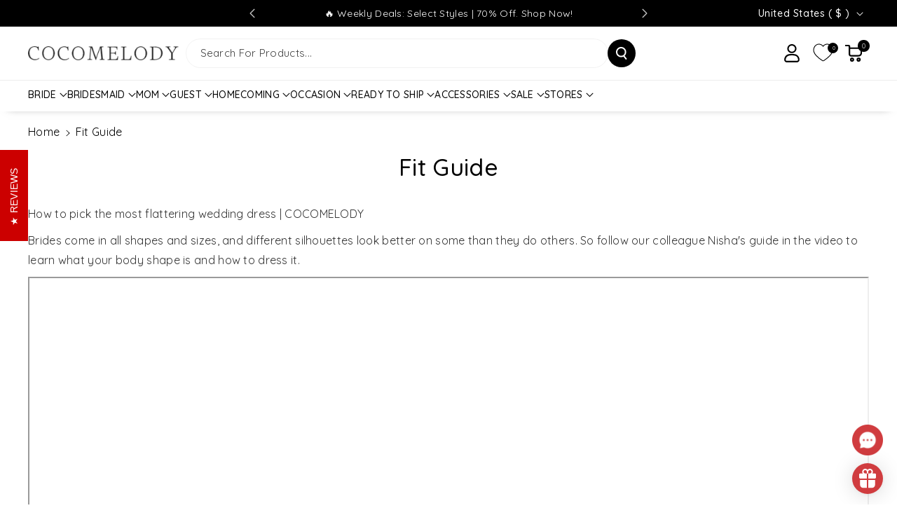

--- FILE ---
content_type: text/css
request_url: https://www.cocomelody.com/cdn/shop/t/45/assets/custom.css?v=128899220108369570601760886153
body_size: 4642
content:
.page-cart .stamped-widget-drawer{display:none}.stamped-instagram-feed a:not([href]){opacity:1;cursor:pointer}a:not([href]){cursor:pointer;opacity:1}.video{position:relative;padding-bottom:56.25%;padding-top:25px;height:0;margin-bottom:30px}.video iframe{position:absolute;top:0;left:0;width:100%;height:100%}.footer-custom .footer-link{display:flex}.footer-custom .footer-link .flink{width:20%}.shopify-section-group-footer-group .gradient{background:#000}.footer-custom a{color:#ccc;font-size:12px;text-transform:uppercase}.footer-custom h5{color:#fff;font-size:14px;text-transform:uppercase}.footer-custom ul{padding:0}.socialbanner{display:flex}.socialbanner a{width:40px;height:40px;margin-right:5px;background-color:#2d2e2e;background-image:url(/cdn/shop/files/a-sprite.png?v=1710982675);background-repeat:no-repeat}.socialbanner a.social-a{background-position:-208px -955px}.socialbanner a.social-i{background-position:-258px -955px}.socialbanner a.social-c{background-position:-158px -955px}.socialbanner a.social-e{background-position:-108px -955px}.socialbanner a.social-t{background-position:-308px -955px}.footer-safe ul{display:flex;justify-content:center;align-items:center}.footer-safe ul li{padding:0 10px}.copyright{text-align:center}.copyright address{color:#ccc;font-size:14px;font-style:normal}.copyright .company{color:#666;font-size:12px}.f-store ul li a:before{content:"";width:20px;height:14px;top:3px;margin-right:12px;display:inline-block;position:relative;background-image:url(/cdn/shop/files/a-sprite.png?v=1710982675);background-repeat:no-repeat}.f-store ul li a.usa:before{background-position:-116px -892px}@media screen and (max-width: 767px){.media.media--hover-effect:hover>img:first-child:not(:only-child){opacity:1}.footer-safe ul{flex-wrap:wrap}.footer-safe ul li{margin-bottom:10px}.footer-safe img{max-width:100%}.footer-custom .footer-link{flex-wrap:wrap}.footer-custom .footer-link .flink{width:100%}.footer-custom .flink ul{display:none}.footer-custom .footer-change.active ul{display:block}.footer-custom .flink h5{margin-bottom:10px;position:relative}.footer-change h5:after{content:"";background:url(/cdn/shop/files/newmobile-menu-2.png?v=1710988506) no-repeat -170px -236px;background-size:400px 800px;width:25px;height:25px;position:absolute;right:0;top:0}.footer-change.active h5:after{background-position:-215px -236px}.footer-safe{margin-top:20px}}.footer-bottom{color:#fff;font-size:12px}.footer-bottom a{color:#fff}.footer-bottom ul{display:flex;padding:0;list-style:none}.footer-bottom ul li{margin-right:20px}@media screen and (max-width: 767px){.footer-bottom ul{flex-wrap:wrap}.footer-bottom ul li{margin-right:3%;width:30.3%}.footer-bottom ul li:last-child{width:62%}}.footer-bottom address{font-style:normal;font-size:10px}.hsds-beacon .cCgYEA{display:none!important}.beacon-btn{position:fixed;right:20px;bottom:70px;z-index:1}.beacon-btn span{background:url(https://cdn1.cocomelody.shop/coco/icon/chat-icon.png) no-repeat;background-size:44px;height:44px;width:44px;display:none;opacity:1}.size-scroll{width:100%}.size-scroll table{width:100%;font-size:12px;border-collapse:collapse}.size-scroll table td{padding:.7em}.size-scroll table thead{background-color:#f9f9f9}.size-scroll table .active{background-color:#fbf4eb}@media screen and (max-width: 767px){.stamped-widget-drawer{z-index:2!important}.size-scroll{overflow:auto}.size-scroll table td{padding:.5em;min-width:70px}}.wbswatchclr{margin-left:3px}.shopify-currency-form{text-align:center;margin-bottom:30px}.shopify-currency-form select{color:#fff;padding:.3em 1em;background:#000;border:1px solid #fff}.stamped-container{max-width:100%!important}.zohopublicSubmit-modal{position:fixed;top:0;bottom:0;left:0;right:0;display:none;z-index:1000;background-color:#0003;overflow:auto}.zohopublicSubmit-modal-dialog{background:#fff;margin-left:auto;margin-right:auto;max-width:800px}.zohopublicSubmit-modal-close{color:#fff;margin-right:20px;cursor:pointer;font-size:25px}.size-modal{position:fixed;top:0;bottom:0;left:0;right:0;display:none;z-index:1000;background-color:#0003;overflow:auto}.size-modal-dialog{background:#fff;margin-left:auto;margin-right:auto;max-width:800px}.size-top{display:flex;justify-content:space-between;background:#272727}.size-modal-title{margin:10px 20px;color:#fff}.size-modal-close{color:#fff;margin-right:20px;cursor:pointer;font-size:25px}.size-middle{padding:2%;max-height:680px;overflow-y:auto}.size-middle-title{display:flex;margin-bottom:10px}.size-middle-content th,.size-middle-content td{padding:.8rem!important;text-align:center}.size-middle-title span{background:#f2f2f2;width:33.3%;max-width:200px;padding:5px;margin-right:10px;text-align:center;cursor:pointer}.size-middle-title .active{background:#fbf4eb}.size-middle-content th{background:#f4f4f4}@media screen and (max-width: 767px){.size-middle-title span:last-child{width:50%}.size-middle-content{overflow:auto}.size-middle-content th,.size-middle-content td{padding:.4rem!important;font-size:12px}}.showncolors-mauve-purple{background:#cc9eab}.showncolors-dusty-purple{background:#665b66}.showncolors-soft-blush{background:#bfaa8f}.showncolors-light-gray{background:#d3d3d3}.showncolors-pale-yellow{background:#ddd8b1}.showncolors-dusty-blue{background:#6d92aa}.showncolors-317{background:#8c0c15}.showncolors-1292{background:#7f1e31}.showncolors-1107{background:#371d1e}.showncolors-1299{background:#783848}.showncolors-620{background:#a42536}.showncolors-1198{background:#dc4c55}.showncolors-1232{background:#dd7c73}.showncolors-1201{background:#f6725d}.showncolors-318{background:#d4733c}.showncolors-1236{background:#5b1843}.showncolors-1300{background:#8b2348}.showncolors-1284{background:#9c1f63}.showncolors-1233{background:#c82c5c}.showncolors-634{background:#d44266}.showncolors-1235{background:#dd5b87}.showncolors-1234{background:#f07383}.showncolors-616{background:#f197b1}.showncolors-1298{background:#f4aed2}.showncolors-1285{background:#e3dad3}.showncolors-322{background:#ead3c3}.showncolors-1203{background:#ead3db}.showncolors-1200{background:#f9eff0}.showncolors-1206{background:#c8baba}.showncolors-1282{background:#f19dbd}.showncolors-1204{background:#e5c7c5}.showncolors-1286{background:#dfccae}.showncolors-1290{background:#c8956a}.showncolors-1199{background:#9bdac5}.showncolors-1207{background:#28a794}.showncolors-1296{background:#137574}.showncolors-617{background:#114338}.showncolors-1289{background:#193447}.showncolors-319{background:#6eb18e}.showncolors-1219{background:#119379}.showncolors-644{background:#017955}.showncolors-1288{background:#025d3e}.showncolors-645{background:#19330e}.showncolors-619{background:#385e2b}.showncolors-1278{background:#5b6b46}.showncolors-1387{background:#b1e6c8}.showncolors-1385{background:#b1e4a1}.showncolors-1386{background:#9ebd82}.showncolors-643{background:#b5eda4}.showncolors-1209{background:#f7f8be}.showncolors-1098{background:#eaf49d}.showncolors-1390{background:#bac76b}.showncolors-1389{background:#b8b46b}.showncolors-1388{background:#f8d243}.showncolors-636{background:#a2aace}.showncolors-1399{background:#d9ddf8}.showncolors-1205{background:#b3a1c7}.showncolors-637{background:#735d8b}.showncolors-635{background:#b871a9}.showncolors-1202{background:#5b2c60}.showncolors-1398{background:#512f6c}.showncolors-1383{background:#322c4e}.showncolors-1208{background:#7c756d}.showncolors-1276{background:#614a66}.showncolors-321{background:#41314b}.showncolors-323{background:#4f2f44}.showncolors-638{background:#acdaea}.showncolors-1384{background:#81accc}.showncolors-320{background:#a9edf0}.showncolors-640{background:#39b7b6}.showncolors-1291{background:#0274af}.showncolors-1297{background:#284a82}.showncolors-641{background:#272f56}.showncolors-642{background:#1d1c22}.showncolors-315{background:#fff}.showncolors-314{background:#faf6ed}.showncolors-1397{background:#f8f7e5}.showncolors-313{background:#f3e0cd}.showncolors-632{background:#c9bd95}.showncolors-621{background:#6f5928}.showncolors-1396{background:#3a3128}.showncolors-1395{background:#977947}.showncolors-1394{background:#7c4325}.showncolors-1293{background:#77847a}.showncolors-639{background:#b0bfd2}.showncolors-1393{background:#3b453a}.showncolors-1392{background:#302c2d}.showncolors-1301{background:#513d25}.showncolors-1295{background:#2a1e1e}.showncolors-316{background:#161618}.showncolors-1861{background:#c29da4}.showncolors-1859{background:#b49380}.showncolors-1856{background:#6c92a9}.showncolors-1854{background:#1d253a}.showncolors-1853{background:#550c2a}.showncolors-1852{background:#0c0928}.showncolors-1850{background:#a76d7b}.showncolors-1848{background:#ba93a6}.showncolors-1847{background:#d3afaf}.showncolors-1838{background:#899aaa}.showncolors-1802{background:#7e7272}.showncolors-1801{background:#d1d1d1}.showncolors-1790{background:#823734}.showncolors-1787{background:#612433}.showncolors-1782{background:#ccc2b8}.showncolors-1779{background:#c1a16e}.showncolors-1835{background:#7c001f}.showncolors-1858{background:#4c9079}.showncolors-1799{background:#94d7e9}.showncolors-1811{background:#8ccdc5}.showncolors-1808{background:#008dc5}.showncolors-1857{background:#293798}.showncolors-1837{background:#3b0b53}.showncolors-1855{background:#da8394}.showncolors-1865{background:#7f2450}.showncolors-1851{background:#cd998e}.showncolors-1849{background:#bd7f88}.showncolors-1846{background:#a47b75}.showncolors-1845{background:#744b45}.showncolors-1844{background:#802232}.showncolors-1843{background:#f8cfad}.showncolors-1842{background:#d3cd37}.showncolors-1841{background:#cacbc5}.showncolors-1840{background:#ba9443}.showncolors-1839{background:#7d8085}.showncolors-1836{background:#afaaa7}.showncolors-1834{background:#a0c0bf}.showncolors-1833{background:#586e86}.showncolors-1832{background:#455674}.showncolors-1831{background:#162953}.showncolors-1830{background:#00454d}.showncolors-1829{background:#919c7e}.showncolors-1828{background:#303829}.showncolors-1827{background:#485d60}.showncolors-1826{background:#c6b2ab}.showncolors-1825{background:#dfc1c1}.showncolors-1824{background:#e0d0d0}.showncolors-1823{background:#b0b3bc}.showncolors-1822{background:#ada3a2}.showncolors-1821{background:#bf9eaf}.showncolors-1820{background:#948aa2}.showncolors-1819{background:#6c0322}.showncolors-1818{background:#72095b}.showncolors-1817{background:#5f2a56}.showncolors-1816{background:#72517c}.showncolors-1815{background:#c30020}.showncolors-1814{background:#8f95c5}.showncolors-1813{background:#5e6285}.showncolors-1812{background:#e7e8ec}.showncolors-1810{background:#8c9dbb}.showncolors-1809{background:#c1d8e6}.showncolors-1807{background:#044352}.showncolors-1806{background:#004437}.showncolors-1805{background:#acc8b9}.showncolors-1804{background:#88aa91}.showncolors-1803{background:#78a591}.showncolors-1800{background:#836d9e}.showncolors-1798{background:#003851}.showncolors-1796{background:#a2a2aa}.showncolors-1795{background:#d3d3d5}.showncolors-1794{background:#c9a1a9}.showncolors-1793{background:#aa8b90}.showncolors-1860{background:#c9a2bf}.showncolors-1791{background:#5a2f5d}.showncolors-1789{background:#89939f}.showncolors-1788{background:#420c24}.showncolors-1785{background:#baa669}.showncolors-1784{background:#948977}.showncolors-1783{background:#ac9a34}.showncolors-1778{background:#7c8185}.showncolors-1776{background:#d9dfbb}.showncolors-618{background:#edc96b}.showncolors-1780{background:#d1b0ab}.showncolors-1786{background:#1f3825}.showncolors-1777{background:#7c705a}.showncolors-1781{background:#939495}.showncolors-1717{background:#6f5a47}.showncolors-1979{background:#d9bdb2}.showncolors-1991{background:#dd864b}.showncolors-2001{background:#a96f6e}.showncolors-2086{background:#efc9d3}.showncolors-2085{background:#f5f1e6}.showncolors-2084{background:#ce2420}.showncolors-2083{background:#a3b19e}.showncolors-2082{background:#883e3f}.showncolors-2081{background:#525a7f}.showncolors-2080{background:#7498b8}.showncolors-2079{background:#a2bee1}.showncolors-2078{background:#73704c}.showncolors-2121{background:#9ad8d1}.showncolors-2120{background:#c0ab8e}.showncolors-2119{background:#5c4741}.showncolors-2118{background:#5d6f93}.showncolors-2220{background:#a0d8bf}.showncolors-2246{background:#806a50}.showncolors-2248{background:#d07800}.showncolors-2245{background:#ee5f33}.showncolors-2244{background:#b23b08}.showncolors-2243{background:#c8a482}.showncolors-2263{background:#bbc5c7}.showncolors-2213{background:#303829}.showncolors-2283{background:#8b9479}.showncolors-2286{background:#bfd9d6}.showncolors-2285{background:#f2cc6b}.showncolors-2286{background:#10d6c3}.showncolors-2401{background:#a1a6bc}.showncolors-2402{background:#894459}.showncolors-2403{background:#e5873d}.showncolors-2404{background:#eccc4a}.showncolors-2406{background:#d0bb9d}.showncolors-2405{background:#aba1c5}.showncolors-2407{background:#85867f}.showncolors-2425{background:#342021}.showncolors-2426{background:#871629}.showncolors-2427{background:#de96ae}.showncolors-2429{background:#eddce0}.showncolors-2435{background:#df8f6c}.showncolors-2434{background:#ece2b2}.showncolors-2432{background:#55365f}.showncolors-2436{background:#1c85ba}.showncolors-2433{background:#93a5d1}.showncolors-2428{background:#d47672}.showncolors-2430{background:#7a7b79}.showncolors-2443{background:#a73370}.showncolors-2442{background:#ebdcd9}.showncolors-2439{background:#976c42}.showncolors-2441{background:#0e6b6e}.showncolors-2440{background:#0b5d54}.showncolors-2431{background:#958993}.showncolors-2438{background:#493a29}.showncolors-2437{background:#51b9aa}.showncolors-2444{background:#8d2c67}.showncolors-2445{background:#a39f62}.showncolors-1797,.showncolors-1742,.showncolors-1745{background:#bccab3}.showncolors-1617{background:#776466}.showncolors-1661{background:#d3cfce}.showncolors-1704{background:#020202}.showncolors-1752{background:#c7d2dd}.showncolors-1911{background:#e2c9c6}.showncolors-1920{background:#e9e8eb}.showncolors-2471{background:#fcbac5}.showncolors-2567{background:#fae8de}.showncolors-2560{background:#2d5155}.showncolors-2559{background:#eead36}.showncolors-2554{background:#b1a3d5}.showncolors-dusty-sage{background:#859577}.showncolors-gave-green{background:#acc4ac}.showncolors-glacier{background:#baddd9}.showncolors-hunter-green{background:#004437}.showncolors-pastel-lilac{background:#aba1c5}.showncolors-burgundy{background:#7c001f}.showncolors-light-blue{background:#c1d8e6}.showncolors-dusty-rose{background:#c29da4}.showncolors-blushing-pink{background:#eddce0}.showncolors-orange{background:#dd864b}.showncolors-black{background:#161618}.shop-by-color-catalog{display:flex;justify-content:center;margin-bottom:30px}.shop-by-color-catalog .color-circle{width:30px;height:30px;border-radius:50%}.shop-by-color-catalog .highlight .showncolors-parent .color-circle{border:4px solid white;box-shadow:0 0 0 2px #e5b3ac}.shop-by-color-catalog .header__menu-item.color-series{display:flex;flex-direction:column;justify-content:center;text-align:center;font-size:12px}.shop-by-color-catalog .showncolors-parent{display:flex;flex-direction:column;cursor:pointer;align-items:center}.shop-by-color-catalog .showncolors-parent .name{font-size:12px;text-align:center;text-transform:uppercase}.shop-by-color-catalog .color-list-box{display:none;list-style:none;margin:0;max-width:427px;position:absolute;width:100%;background:#f6f6f6;box-shadow:0 0 4px #00000080;z-index:1;flex-wrap:wrap;padding:10px;border-radius:11px}.shop-by-color-catalog .color-list-box .color-circle{display:block;width:40px;height:40px;margin:0 auto}.shop-by-color-catalog .color-list-box a em{color:#d03c3f;font-style:normal}.shop-by-color-catalog .color-list-box li{width:80px;margin-bottom:10px}.shop-by-color-catalog .color-family-item.highlight .color-list-box{display:flex}.shop-by-color-catalog .color-family-item{padding:0 12px}.headmenu-shop-by-color .color-circle{width:23px;height:23px;border-radius:50%;margin-right:5px}.headmenu-shop-by-color .header__menu-item{justify-content:flex-start}.showncolors-reds{background:#7c001f}.showncolors-pinks{background:#eddce0}.showncolors-fuchsias{background:#72095b}.showncolors-purples{background:#aba1c5}.showncolors-blues{background:#c1d8e6}.showncolors-greens{background:#a0d8bf}.showncolors-yellows{background:#d07800}.showncolors-oranges{background:#f6725d}.showncolors-browns{background:#6f5928}.showncolors-neutrals{background:#f3e0cd}.showncolors-greys{background:#7a7b79}.showncolors-shop-by-color{background-image:url(/cdn/shop/files/multicolor.png?v=1713346867);background-size:23px}.catalog-list-description h1{font-size:24px}.catalog-list-description h2{font-size:18px}.catalog-list-description h3{font-size:14px}.catalog-list-description p{font-size:12px}@media screen and (min-width: 900px){.product--small .thumbnail-list.slider--tablet-up .thumbnail-list__item.slider__slide{height:220px}}.pagedesign .top-banner{position:relative;margin-bottom:80px}.pagedesign .top-banner .txt{position:absolute;max-width:520px;height:100%;width:100%;top:0;left:calc(50% - 650px);color:#fff;display:flex;flex-direction:column;justify-content:center}.pagedesign .top-banner .txt h1{font-family:Playfair Display;font-size:48px;margin-bottom:15px;color:#fff}.pagedesign .top-banner .txt p{font-size:18px;color:#fff}.pagedesign .section-1{max-width:1300px;margin:0 auto 60px;position:relative}.pagedesign .section-1 .txt{position:absolute;max-width:495px;height:100%;width:100%;top:0;left:calc(50% - 600px);color:#000;display:flex;flex-direction:column;justify-content:center}.pagedesign .section-1 .txt h2{font-family:Playfair Display;font-size:36px;margin-bottom:15px;text-transform:uppercase}.pagedesign .section-1 .txt p{font-size:18px}.pagedesign .section-2{max-width:1300px;margin:0 auto 80px;text-align:center}.pagedesign .section-2 .title{margin-bottom:35px}.pagedesign .section-2 .title h2{font-family:Playfair Display;font-size:30px;text-transform:uppercase}.pagedesign .section-2 .gallery-thumbs{display:flex;justify-content:space-evenly;margin-bottom:20px}.pagedesign .section-2 .gallery-thumbs .item-slide{cursor:pointer}.pagedesign .section-3{max-width:1300px;margin:0 auto 60px;position:relative}.pagedesign .section-3 .txt{position:absolute;max-width:495px;height:100%;width:100%;top:0;left:calc(50% - 600px);color:#000;display:flex;flex-direction:column;justify-content:center}.pagedesign .section-3 .txt h2{font-family:Playfair Display;font-size:36px;margin-bottom:15px;text-transform:uppercase}.pagedesign .section-3 .txt p{font-size:18px}.pagedesign .section-4{max-width:1300px;margin:0 auto 80px;display:flex;align-items:center}.pagedesign .section-4 .item-2 h2{font-family:Playfair Display;font-size:36px;text-transform:uppercase;margin-bottom:15px}.pagedesign .section-4 .item-2 p{font-size:18px;margin-bottom:35px;max-width:400px}.pagedesign .section-6{max-width:1300px;margin:0 auto}.pagedesign .section-6 p{font-size:12px;line-height:1.2;margin-bottom:15px}@media screen and (max-width: 767px){.pagedesign .top-banner{margin-bottom:40px}.pagedesign .top-banner .txt{left:0;text-align:center}.pagedesign .top-banner .txt h1{font-size:24px}.pagedesign .top-banner .txt p{font-size:14px}.pagedesign .section-1 .txt{left:0;text-align:center}.pagedesign .section-1 .txt h2{font-size:24px}.pagedesign .section-1 .txt p{font-size:14px}.pagedesign .section-2 .gallery-thumbs{flex-wrap:wrap}.pagedesign .section-3 .txt{left:15px;max-width:70%}.pagedesign .section-3 .txt h2{font-size:18px}.pagedesign .section-3 .txt p{font-size:12px}.pagedesign .section-4{flex-direction:column}.pagedesign .section-4 .item-2{text-align:center;margin-top:20px}.pagedesign .section-4 .item-2 h2{font-size:24px}.pagedesign .section-4 .item-2 p{font-size:14px}}.size-chart-up{font-weight:700;color:#c00;text-decoration:underline}@media screen and (max-width: 767px){.header__icon.header__icon--menu{margin-right:0}.userdrop button{min-width:35px}}.hongzi{color:#c00}ul.header__submenu li,ul.badgeflex li{display:flex;align-items:center}.badge-menu{font-size:12px;margin-left:10px;background:#eab676;color:#fff;padding:0 5px;border-radius:3px;text-transform:uppercase}.badge-new{background:#eab676}.badge-hot{background:#c00}.badge-hongzi{display:none}#setplan_popup{position:fixed;top:0;bottom:0;left:0;right:0;z-index:999999;justify-content:center;align-items:center;background:#000c}.setplan_content{width:100%;max-width:600px;position:relative;background:#fff;display:flex;justify-content:center;flex-direction:column;align-items:center;text-align:center}.setplan_content .set1{margin-bottom:20px}.setplan_content .set2{margin-bottom:5px;font-size:20px}.setplan_content .set2 span{font-size:60px;color:#d06379;line-height:1;display:block}.setplan_content .set3{margin-bottom:20px}.setplan_content .btn{margin-bottom:30px}.setplan_content .btn a{background:#333;color:#fff;font-size:16px;padding:13px 100px;display:block}.setplan_content img{max-width:100%}.setplan-close{position:absolute;right:10px;top:10px;cursor:pointer}.setplan_help{text-decoration:underline;margin:0 10px}.campaign-setplan{text-align:center;margin:0 auto;max-width:100%}.campaign-setplan .section-1 .setplan_price{color:#d06379;font-size:80px;line-height:1.2}.campaign-setplan .section-1 .p1{font-size:28px}@media screen and (max-width: 767px){.campaign-setplan .section-1 .p1{font-size:22px}}.tpo_option_type_label{font-weight:700}.facet-filter-icon{display:block}.visual-display.visual-display--presentation-swatch{width:55px}.filterswatch-flex.facetinside{grid-template-columns:repeat(4,1fr);gap:1rem 1rem}.filterswatch-flex .facet-checkbox{flex-direction:column}.filterswatch-flex .facet-checkbox__number{text-align:center;display:block;font-size:12px;font-weight:600;opacity:.5;margin-top:5px}.filterswatch-flex .facet-checkbox__text{font-size:13px;color:#fff;background:#232323;text-align:center;position:absolute;bottom:100%;left:40%;padding:5px;z-index:2;min-width:100%;transform:translate(-50%);margin:0 0 10px;border-radius:2px;transition:all ease .3s;opacity:0;visibility:hidden}.filterswatch-flex .facet-checkbox__text:before{content:"";position:absolute;bottom:-7px;left:50%;height:0;width:0;border-top:7px solid #232323;border-left:7px solid transparent;border-right:7px solid transparent;transform:translate(-50%);transition:all ease .3s}.filterswatch-flex li:hover .facet-checkbox__text{opacity:1;visibility:visible;left:50%}.filterswatch-flex .visual-display{margin:0}@media (max-width: 767px){.filterswatch-flex.facetinside{grid-template-columns:repeat(3,1fr);gap:.5rem}}#currency-selector{border:0}.catalog-list-description{max-width:1670px;margin:0 auto}@media screen and (max-width: 767px){.catalog-list-description{padding:0 20px}}@media screen and (min-width: 770px){#launcher-wrapper{bottom:15px!important;z-index:1!important;min-width:44px!important;height:44px!important}#launcher-wrapper>*{padding:5px!important}}.new1_product_badge{background:#dd1d1d;color:#fff}@media (max-width: 991px){.header.header--top-left .header__icons{height:44px}}.buttonWishlist:after{content:"";background-image:url(https://cdn1.cocomelody.shop/coco/icon/wishlist-icon.svg);width:30px;height:30px;background-size:30px;background-repeat:no-repeat;display:block}.buttonWishlist.active:after{background-image:url(https://cdn1.cocomelody.shop/coco/icon/wishlist-icon-active.svg)}.product__info-wrapper .buttonWishlist:after{width:40px;height:40px;background-size:40px}#scroll{bottom:125px!important}@media (min-width: 992px){.heading~.wb_button_combo:has(.desktop-arrows-hide){display:block!important}}.youtube-auto{position:relative;width:100%;padding-bottom:56.25%;overflow:hidden}.youtube-auto iframe{position:absolute;top:50%;left:0;width:100%;height:100%;transform:translateY(-50%)}.youtube-mb-auto iframe{position:absolute;top:50%;left:0;width:100%;height:100%;transform:translateY(-50%);border-radius:16px}@media screen and (min-width: 992px){.footer__content-top .grid--5-col-desktop.custom-newsletter .grid__item{width:calc(13.5% - var(--grid-desktop-horizontal-spacing) * 4 / 5);max-width:calc(13.5% - var(--grid-desktop-horizontal-spacing) * 4 / 5)}}.mega_menu_banner .row{justify-content:space-between;padding:0 25px}.facets-layout-list--swatch .swatch-input__input+.swatch-input__label{flex-direction:column}.facets-layout-list--swatch .swatch{width:55px}.facets-layout-list--swatch .facet-checkbox input[type=checkbox]{opacity:0}.facets-layout-list--swatch .swatch-input-wrapper.active .swatch,.facets-layout-list--swatch .swatch-input-wrapper:hover .swatch{outline-width:.2rem;outline-color:rgb(var(--color-foreground),.4);outline-style:solid}.swatch-input__input:disabled+.swatch-input__label>.swatch:after,.swatch-input__input.visually-disabled+.swatch-input__label>.swatch:after{--diagonal--size: calc(var(--swatch-input--size) * 3.414) !important}.card-wrapper .wishlist-engine{position:absolute;z-index:2;right:3px;top:3px;scale:.9}.wishlist-engine .wishlist-engine-button{border-radius:25px}.pro_qtyside .wishlist-engine{border:1px solid #000}header.header .h-wishlist-icon svg.icon path{fill:unset}.h-wishlist-icon{width:44px;justify-content:center!important;height:44px;line-height:44px}.wishlist-engine-cart{text-decoration:underline}#shipp{margin-top:10px}#shipp ul{padding:10px}#shipp ul li{font-size:12px}.size-price-diff{background:#e5b3ac;color:#fff;font-weight:700;padding:2px 5px;border-radius:5px;position:absolute;font-size:12px;top:-8px;right:0;z-index:1}.cart__note:after{border-color:#999}.return-policy{max-width:1300px;margin:0 auto}.return-policy h2{margin-top:20px;margin-bottom:15px}.return-policy h3{margin-bottom:10px}.return-policy p{font-size:14px}.return-policy ul li{font-size:13px}.return-policy .btn{text-align:center;margin-bottom:30px}.return-policy table{margin-bottom:10px}.return-policy .btn a{background:#000;color:#fff;padding:10px 40px}.return-policy .accordion-content{display:none}.return-policy .accordion-item.active .accordion-content{display:block}.return-policy .fas:after{content:"+";font-weight:700;font-size:22px}.return-policy .accordion-item.active .fas:after{content:"-"}.return-policy table td,.return-policy table th{padding:5px}.return-policy .accordion-header span{text-transform:capitalize}.return-policy .accordion{margin-bottom:40px}.return-policy a{color:#d03c3f}.hsli-ship{background:#c006;color:#fff;font-size:12px;height:26px;letter-spacing:1px;width:100%;display:flex;justify-content:center;align-items:center;margin:0;padding:0;position:absolute;bottom:0;z-index:10;top:auto;left:0;border-radius:0 0 1.6rem 1.6rem}@media screen and (min-width: 770px){#HeaderMenu-MenuList-10 .mega_menu_banner .row{flex-wrap:nowrap}}
/*# sourceMappingURL=/cdn/shop/t/45/assets/custom.css.map?v=128899220108369570601760886153 */


--- FILE ---
content_type: text/css
request_url: https://www.cocomelody.com/cdn/shop/t/45/assets/custom-pages.css?v=120397238974491078471758779738
body_size: 6489
content:
@font-face{font-family:Charlotte Southern;src:url(../assets/Charlotte-Southern.woff2) format("woff2"),url(../assets/Charlotte-Southern.woff) format("woff"),url(../assets/Charlotte-Southern.eot) format("embedded-opentype")}.textcontent ul li{list-style:none}.textcontent ul{padding:0}.textcontent img{border-radius:0}.fit-guide-pages ul{display:flex;flex-wrap:wrap;padding:0;list-style:none}.fit-guide-pages ul li{margin-right:20px}.fit-guide-pages ul li a{color:#f15887}.fit-guide-pages .section{margin-bottom:20px}.fit-guide-pages .section h3{font-size:18px}.fit-guide-pages .section .conwap{display:flex}.fit-guide-pages .section .conwap .title{font-size:18px;border-bottom:1px solid #000}.fit-guide-pages .section .conwap .image{width:30%}.fit-guide-pages .section .conwap .txt{width:70%}@media screen and (max-width: 767px){.fit-guide-pages .section .conwap{flex-direction:column}.fit-guide-pages .section .conwap .image,.fit-guide-pages .section .conwap .txt{width:100%}}.measure ul{display:flex}.measure ul li{max-width:210px;margin-right:20px}.measure .section ul li .item{position:relative}.measure .section ul li .item .video-measure a{position:absolute;bottom:5px;left:185px;cursor:pointer}@media screen and (max-width: 767px){.measure ul{flex-wrap:wrap;padding:0}.measure ul li{max-width:50%;margin-right:0;padding:0 5px}}.custom-online .bannerbg{background-image:url(/cdn/shop/files/PC_Customizationbanner_1x_7b77a372-66d7-4145-9b5f-3b9f16f01ec6.jpg?v=1711091015);background-size:cover;background-repeat:no-repeat}.custom-online .bannerbg-text{max-width:1300px;margin:0 auto;padding:130px 0}.custom-online .bannerbg .btn a{width:300px;padding:18px 0;display:block;background:#000;font-size:16px;text-align:center;color:#fff;text-transform:uppercase}.custom-online .works-main{background:#f5f5f5}.custom-online .works-main .works{max-width:1300px;margin:0 auto;padding:50px 0}.custom-online .works h2{font-size:36px;text-align:center;margin-bottom:80px}.custom-online .works ul.setp{display:flex;justify-content:space-between;margin-bottom:70px;list-style:none}.custom-online .works ul.setp li{max-width:380px;width:100%}.custom-online .works ul.setp li .title{position:relative}.custom-online .works ul.setp li .title:before{content:"";width:65px;height:65px;position:absolute;top:-50px;left:-70px}.custom-online .works ul.setp li.setp-1 .title:before{background-image:url(/cdn/shop/files/PC_1_1x_5b3d36f9-247f-41cb-8ad3-84bc7e028c15.png?v=1711094655)}.custom-online .works ul.setp li.setp-2 .title:before{background-image:url(/cdn/shop/files/PC_2_1x_fe94325c-dac6-470d-926a-75e734265012.png?v=1711094655)}.custom-online .works ul.setp li.setp-3 .title:before{background-image:url(/cdn/shop/files/PC_3_1x_40c88c3e-ff64-4c41-a3ed-2bb755b5f16a.png?v=1711094655)}.custom-online .works ul.setp li .title h3{font-size:24px;text-transform:uppercase;margin-bottom:10px}.custom-online .works ul.setp li p{font-size:16px}.custom-online .flex-setp{list-style:none;padding:0}.custom-online .flex-setp li{display:flex;justify-content:space-between;align-items:center;margin-bottom:70px}.custom-online .works .flex-setp li .img{min-width:50%}.custom-online .works .flex-setp li .read{max-width:600px}.custom-online .works .flex-setp li .read h3{font-size:24px;margin-bottom:10px}.custom-online .works .flex-setp li .read p{font-size:16px;margin-bottom:50px}.custom-online .works .flex-setp li .read .btn a{font-size:16px;border:1px solid #000;width:200px;display:block;text-align:center;padding:12px 0;text-transform:uppercase}.custom-online .works .btnbottom a{font-size:16px;background:#000;color:#fff;text-transform:uppercase;width:400px;display:block;text-align:center;padding:23px 0;margin:0 auto}.custom-online .faq{background:#eae1dc;margin-bottom:70px;padding:0 10px}.custom-online .faq .content{max-width:1300px;margin:0 auto;padding:70px 0}.custom-online .faq .content h2{font-size:36px;text-align:center;margin-bottom:30px;padding-bottom:30px;border-bottom:1px solid #999}.custom-online .faq .content dl{border-bottom:1px solid #999;padding-bottom:30px;margin-bottom:30px}.custom-online .faq .content dl dt{font-size:18px;font-weight:500;margin-bottom:15px}.custom-online .faq .content dl dd{font-size:16px;margin:0}@media screen and (max-width: 767px){.custom-online .bannerbg-text{text-align:center;padding:40px 0}.custom-online .bannerbg .btn a{margin:0 auto}.custom-online .works h2{font-size:26px}.custom-online .works ul.setp{flex-wrap:wrap}.custom-online .works ul.setp li .title{display:flex;justify-content:center;align-items:center}.custom-online .works ul.setp li .title:before{position:unset}.custom-online .works ul.setp li .title h3{margin:0 0 0 10px}.custom-online .flex-setp li{flex-wrap:wrap;padding:0 10px}.custom-online .works .flex-setp li .read .btn a{margin:0 auto;padding:6px 0}.custom-online .works .flex-setp li .read p{margin-bottom:20px}.custom-online .flex-setp li:nth-child(2n){flex-direction:column-reverse}.custom-online .faq .content{padding:45px 0}.custom-online .faq .content h2{font-size:26px}}.about-us img{border-radius:0}.about-us .section-1{position:relative;margin-bottom:50px}.about-us .section-1 .banner-text{position:absolute;top:0;width:100%;height:100%;display:flex;justify-content:center;align-items:center;flex-direction:column}.about-us .section-1 h2{color:#fff;font-size:28px}.about-us .section-1 h1{color:#fff;font-size:68px}.about-us .section-2 .title{color:#000;font-size:16px;text-align:center;max-width:800px;margin:0 auto 120px}.about-us .section-2 .content{display:flex}.about-us .section-2 .item{width:50%;position:relative}.about-us .section-2 .item-1 .back-img{background-image:url(/cdn/shop/files/about-bg1.png?v=1711434656);background-repeat:no-repeat;position:absolute;top:-100px;width:100%;height:100%}.about-us .section-2 .item-2 .back-img{background-image:url(/cdn/shop/files/about-bg2.png?v=1711434826);background-repeat:no-repeat;position:absolute;top:120px;width:100%;height:100%}.about-us .section-2 .item .item-text{width:80%;margin:0 auto;max-width:650px;position:relative;z-index:1}.about-us .section-2 .content h3{color:#000;font-size:60px;margin-top:20px}.about-us .section-2 .content p{color:#000;font-size:17px;margin-bottom:100px}.about-us .section-2 .item .item-text .img{display:flex;justify-content:center}.about-us .section-3{display:flex;margin:0 8% 100px}.about-us .section-3 .item-1{width:400px;flex-shrink:0}.about-us .section-3 .item-1 h2{font-weight:500;color:#000;font-size:57px;width:100%}.about-us .section-3 .item-2 ul{display:flex}.about-us .section-3 .item-2 ul li{width:33.3%;margin-right:5%}.about-us .section-3 .item-2 ul li h3{color:#000;font-size:28px;margin:25px 0}.about-us .section-3 .item-2 ul li p{font-size:17px}.about-us .section-4,.about-us .section-5{margin-bottom:50px}.about-us .section-5 .item{display:flex;align-items:center}.about-us .section-5 .item .list-2{padding:0 5%;width:50%;box-sizing:border-box}.about-us .section-5 h3{position:relative;z-index:1;font-weight:500;color:#000;font-size:57px;max-width:615px;margin-bottom:40px;line-height:1.2}.about-us .section-5 p{color:#404040;font-size:17px;margin-bottom:20px}.about-us .section-5 .item .list-1{padding:0 5%;width:50%;box-sizing:border-box}.about-us .section-5 .btn a{color:#fff;font-size:14px;width:170px;background-color:#000;border-radius:10px;display:block;text-align:center;padding:13px 0;text-transform:uppercase}.about-us .section-3 .item-1 h2.mb{display:none}@media screen and (max-width: 767px){.about-us .section-1 h1{font-size:48px;text-align:center}.about-us .section-3{padding:0 15px;margin:0;flex-direction:column}.about-us .section-2 .content{flex-direction:column}.about-us .section-2 .item{width:100%;margin-bottom:30px}.about-us .section-2 .item .item-text{width:90%}.about-us .section-2 .item-1 .back-img{top:0;background-image:url(/cdn/shop/files/about-bg1_2x_5a195898-2f13-4378-8f47-cf66509d1f9b.png?v=1711440453)}.about-us .section-2 .content h3{font-size:28px}.about-us .section-2 .content p{font-size:14px;margin-bottom:30px}.about-us .section-2 .item-2 .item-text{display:flex;flex-direction:column-reverse}.about-us .section-2 .item-2 .back-img{top:0}.about-us .section-3 .item-1 h2{display:none}.about-us .section-3 .item-1 h2.mb{display:block;font-size:36px}.about-us .section-3 .item-1{width:100%}.about-us .section-3 .item-2 ul{flex-direction:column;padding:0}.about-us .section-3 .item-2 ul li{width:100%;margin-right:0}.about-us .section-3 .item-2 ul li img{display:block;margin:0 auto}.about-us .section-5 .item{flex-direction:column-reverse;margin-bottom:20px}.about-us .section-5 .item-2{flex-direction:column}.about-us .section-5 .item .list{width:100%;padding:0}.about-us .section-5 h3{font-size:28px;padding:0 15px}.about-us .section-5 p{font-size:14px;padding:0 15px}.about-us .section-5 .btn a{margin:0 auto}}.rte .shopatcocome{display:flex;flex-wrap:wrap;padding:0}.shopatcocome img{border-radius:0}.shopatcocome li{width:20%;padding:0 10px;margin-bottom:20px}.shopatcocome li div{min-height:260px;background:#f5edec;padding:15px 10px}.shopatcocome li h4{display:flex}.shopatcocome li h4 span{border:1px solid #000;width:22px;height:22px;display:flex;align-items:center;justify-content:center;border-radius:50%;margin-right:5px}.shopatcocome li p{font-size:12px}@media screen and (max-width: 767px){.shopatcocome li{padding:0;width:100%}}.privacy-policy ul{display:flex;flex-wrap:wrap;margin:30px 0}.privacy-policy ul li{width:33.3%;padding:0 15px;margin-bottom:15px}.privacy-policy ul li>div{max-height:200px;overflow:auto}@media screen and (max-width: 767px){.privacy-policy ul{flex-direction:column}.privacy-policy ul li{width:100%}}.termofus ul{display:flex;flex-wrap:wrap;margin:30px 0}.termofus ul li{width:calc(33.3% - 15px);padding:15px;margin-bottom:15px;margin-right:15px}.termofus ul li h4{display:flex;align-items:center}.termofus ul li h4 span{width:22px;height:22px;border:1px solid #000;border-radius:50%;text-align:center;margin-right:10px}.termofus li.one{background:#fef2f6}.termofus li.two{background:#f7f7f7}@media screen and (max-width: 767px){.termofus ul{flex-direction:column}.termofus ul li{width:100%}}.event-partner{max-width:var(--page-width);margin:0 auto;padding:0 40px}.event-partner .section-1{position:relative}.event-partner .section-1 img{display:block;text-align:center;margin:0 auto}.event-partner .section-1 h1{position:absolute;top:0;left:0;width:100%;height:100%;font-size:48px;color:#fff;display:flex;justify-content:center;align-items:center}.event-partner .section-2{background:#f5edec}.event-partner .section-2 .title h2{font-size:36px;text-align:center;color:#000;padding:40px 0}.event-partner .section-2 ul{padding:0 60px;margin-bottom:0;display:flex;flex-wrap:wrap}.event-partner .section-2 ul li{width:calc(25% - 20px);margin-right:20px;margin-bottom:20px}.event-partner .section-2 ul li a{display:block;background:#fff;border:1px solid #d2d2d2}.event-partner .section-2 ul li img{display:block;margin:0 auto;padding:20px}.event-partner .section-2 ul li span{font-family:Suranna,serif;background:#edc3be;font-size:18px;display:block;text-align:center;height:45px;line-height:45px}.event-partner .section-3{background:#edc3be}.event-partner .section-3 .title h2{font-size:36px;text-align:center;color:#000;padding:40px 0;margin:0}.event-partner .section-4{background:#dae3e5;display:flex;justify-content:center;align-items:center;flex-direction:column;padding:65px 0;margin-bottom:100px}.event-partner .section-4 h2{font-size:36px;font-style:italic;color:#000;margin-bottom:10px}.event-partner .section-4 p{font-size:18px}.event-partner .section-4 p a{color:#f2306b}@media screen and (max-width: 767px){.event-partner{padding:0}.event-partner .section-2 ul{padding:0 15px}.event-partner .section-2 ul li{width:calc(50% - 10px);margin-right:20px;margin-bottom:20px}.event-partner .section-2 ul li:nth-child(2n){margin-right:0}.event-partner .section-4{text-align:center}}.designers .section{margin-bottom:50px;position:relative}.designers .section-1 .txt{position:absolute;top:0;right:15%;height:100%;display:flex;color:#fff;flex-direction:column;justify-content:center;width:35%}.designers .section-1 .txt h1{font-size:60px;margin-bottom:20px;color:#fff}.designers .section-1 .txt ul{display:flex}.designers .section-1 .txt ul li{display:inline-block;font-size:18px;width:165px}.designers .section-1 .txt ul li:before{content:"";background:#efd3d6;width:15px;height:15px;display:inline-block;border-radius:50%;margin-right:15px}.designers .section-2{background:#eee;padding:70px 0}.designers .section-2 .box-content{max-width:1300px;margin:0 auto;display:flex;justify-content:space-between}.designers .section-2 .item{width:48%}.designers .section .w1{margin-bottom:40px}.designers .section-3 .box-content{max-width:1300px;margin:0 auto;display:flex;justify-content:space-between;align-items:center;z-index:2;position:relative}.designers .section-3 .item{max-width:48%}.designers .section-3:after{content:"";position:absolute;bottom:0;background:#c3b195;width:100%;height:60%}.designers .section-3 .item-1 p{color:#fff;margin-bottom:20px}.designers .section-4{background:#f6f6f6;padding:70px 0}.designers .section-4 .box-content{max-width:1300px;margin:0 auto 40px;display:flex;justify-content:space-between}.designers .section-4 .item-2{max-width:50%;display:flex;flex-direction:column;align-items:center;justify-content:center;border:4px solid #fff;box-sizing:border-box;padding:0 100px}.designers p{font-size:14px}.designers .section-5 .box-content{max-width:1300px;margin:0 auto;display:flex;justify-content:space-between;align-items:center;z-index:2;position:relative}.designers .section-5 .item{max-width:48%}.designers .section-5:after{content:"";position:absolute;bottom:0;background:#d0defa;width:100%;height:55%}@media screen and (max-width: 767px){.designers .section-1 .txt{display:none}.designers .section-2 .box-content{flex-direction:column}.designers .section-2 .item{width:100%;text-align:center}.designers .section-3 .box-content{flex-direction:column}.designers .section-3 .item{max-width:100%}.designers .section-3:after{height:100%}.designers .section-4 .box-content{flex-direction:column}.designers .section-4 .item-2{max-width:100%;padding:0}.designers .section-5 .box-content{flex-direction:column}.designers .section-5 .item{max-width:100%}}.wedding-accessories{max-width:1300px;margin:0 auto}.wedding-accessories .cat_banner{position:relative;width:100%;margin-bottom:40px}.wedding-accessories .cat_banner a{position:absolute;width:15.8%;height:13%}.wedding-accessories .cat_banner a.a1{left:17.8%;top:49%}.wedding-accessories .cat_banner a.a2{left:17.8%;top:66.3%}.wedding-accessories .cat_banner a.a3{left:35.2%;top:49%}.wedding-accessories .cat_banner a.a4{left:35.2%;top:66.3%}.wedding-accessories .cat-line-67{display:flex;justify-content:center;align-items:center;margin:50px 0}.wedding-accessories .cat-line-67 a{font-size:24px}.wedding-accessories .cat-line-67 em{width:1px;background:#101010;margin:0 25px;height:25px}.wedding-accessories .fl67-content h3{font-size:24px;margin-bottom:30px}.wedding-accessories .fl67-list{display:flex;flex-wrap:wrap}.wedding-accessories .fl67-list .list{width:20%;margin-bottom:15px}.wedding-accessories .fl67-list .list span{font-size:14px;display:block;text-align:center;height:30px;line-height:30px;color:#101010;background:#faeded}@media screen and (max-width: 767px){.wedding-accessories .cat_banner{position:relative}.wedding-accessories .cat_banner a{position:absolute;width:27.8%;height:13%}.wedding-accessories .cat_banner a.a1{left:2.8%;top:48%}.wedding-accessories .cat_banner a.a2{left:2.8%;top:63.3%}.wedding-accessories .cat_banner a.a3{left:33.2%;top:48%}.wedding-accessories .cat_banner a.a4{left:33.2%;top:63.3%}.wedding-accessories .cat-line-67{display:none}.wedding-accessories .fl67-content h3{font-size:20px}.wedding-accessories .fl67-list .list{width:50%;margin-bottom:0;padding:5px}}.bridesmaids .section-1{position:relative;width:100%;margin-bottom:50px}.bridesmaids .section-1-position{position:absolute;top:0;bottom:0;left:22%}.bridesmaids .section-1-position .section-1-content{display:flex;align-items:center;justify-content:center;flex-direction:column;height:100%}.bridesmaids .section-1-content h1{color:#000;font-size:48px;margin-bottom:30px}.bridesmaids .seemore a{display:inline-block;color:#fff;font-size:18px;background:#000;padding:10px 72px;border-radius:5px}.bridesmaids .section-2{max-width:1300px;margin:0 auto}.bridesmaids .section-2 ul{display:flex;flex-wrap:wrap;justify-content:space-between}.bridesmaids .section-2 ul li{width:24%;max-width:310px;position:relative;margin-bottom:1.3%}.bridesmaids .section-2-content ul li .title{text-align:center;position:absolute;left:0;right:0;bottom:0;background:#0006}.bridesmaids .section-2-content ul li .title a{color:#fff;text-transform:uppercase;font-size:22px;text-decoration:none;display:inline-block;padding:14.5px 0;letter-spacing:1px}.bridesmaids .section-3{max-width:1300px;margin:0 auto}.bridesmaids .section-3-content h4,.bridesmaids .section-5-content h4{font-size:30px;text-align:center;text-transform:uppercase;letter-spacing:1.5px}.bridesmaids .section-3-content h4 span,.bridesmaids .section-5-content h4 span{background:#fff;display:inline-block;z-index:9;position:relative;padding:0 20px}.bridesmaids .section-3-content h4:before,.bridesmaids .section-5-content h4:before{content:"";display:block;width:100%;border-top:1px solid #ccc;top:24px;position:relative}.shopbycolor{text-align:center;max-width:80%;margin:30px auto}.shopbycolor ul li{display:inline-block;width:96px;height:96px;line-height:96px;padding:2px;border-radius:100%;border:1px solid #ccc;margin:20px 25px 30px}.shopbycolor ul li a{font-family:Playfair Display;width:100%;height:100%;display:inline-block;border-radius:100%;color:#fff;font-size:18px;letter-spacing:1px}.shopbycolor ul li.red{border:1px solid #c36767}.shopbycolor ul li.red a{background:#c36767}.shopbycolor ul li.pink{border:1px solid #f0c9ce}.shopbycolor ul li.pink a{background:#f0c9ce}.shopbycolor ul li.fuchsia{border:1px solid #bf6c86}.shopbycolor ul li.fuchsia a{background:#bf6c86}.shopbycolor ul li.purple{border:1px solid #c1a8be}.shopbycolor ul li.purple a{background:#c1a8be}.shopbycolor ul li.blue{border:1px solid #8aadc3}.shopbycolor ul li.blue a{background:#8aadc3}.shopbycolor ul li.green{border:1px solid #8eaea1}.shopbycolor ul li.green a{background:#8eaea1}.shopbycolor ul li.yellow{border:1px solid #ead091}.shopbycolor ul li.yellow a{background:#ead091}.shopbycolor ul li.orange{border:1px solid #e6b589}.shopbycolor ul li.orange a{background:#e6b589}.shopbycolor ul li.brown{border:1px solid #875e4a}.shopbycolor ul li.brown a{background:#875e4a}.shopbycolor ul li.neutrals{border:1px solid #b3a98d}.shopbycolor ul li.neutrals a{background:#b3a98d}.shopbycolor ul li.grey{border:1px solid #717578}.shopbycolor ul li.grey a{background:#717578}.shopbycolor-other{display:inline-block;width:100%}.shopbycolor-other ul li{position:relative;width:49.2%;margin-bottom:20px}.shopbycolor-other ul li.left{float:left}.shopbycolor-other ul li.right{float:right}.shopbycolor-other-position{position:absolute;top:0;bottom:0;right:10%}.shopbycolor-other-position.two{right:8.5%}.shopbycolor-other-position.three{right:9.3%}.shopbycolor-other-position.four{right:4%}.shopbycolor-other-content{display:inline-block;text-align:center;vertical-align:middle}.shopbycolor-other-content h5{font-family:Playfair Display;color:#000;font-size:30px;margin-bottom:10px;letter-spacing:1.5px}.shopbycolor-other .seemore a{text-shadow:0 0 0 #000;border:1px solid #000;color:#000;font-size:14px;padding:5px 0;width:170px;background:none}.bridesmaids .section-5{max-width:1300px;margin:0 auto}.bridesmaids .section-5-content ul{display:flex;justify-content:space-between;margin:30px 0}.bridesmaids .section-5-content ul li{width:24%;max-width:310px}.bridesmaids .section-5-content ul li .info h5{font-size:20px;margin-top:10px}.bridesmaids .section-5-content ul li .info a{font-size:14px;text-transform:uppercase}.bridesmaids .section-description{max-width:1300px;margin:0 auto}.section-description p,.section-description li{font-size:12px}@media screen and (max-width: 767px){.bridesmaids .section-description{margin:0 15px}.bridesmaids .section-1-position{left:0;width:100%}.bridesmaids .section-1-content h1{font-size:26px;margin-bottom:10px;text-shadow:1px 1px 5px #fff}.bridesmaids .seemore a{padding:5px 40px}.bridesmaids .section-2 ul li{width:49%}.bridesmaids .section-2-content ul li .title a{font-size:14px;padding:10.5px 0}.shopbycolor ul li{width:56px;height:56px;line-height:56px;margin:8px}.shopbycolor ul li a{vertical-align:top;font-size:14px}.shopbycolor-other ul li{width:100%}.bridesmaids .section-5-content ul{flex-wrap:wrap}.bridesmaids .section-5-content ul li{width:49%}.bridesmaids .section-5-content ul li .info h5{font-size:14px}.bridesmaids .section-5-content ul li .info a{font-size:12px}}.shop-by-color{max-width:1300px;margin:0 auto}.shop-by-color h1{height:100px;background:#f5edec;line-height:100px;text-align:center;font-size:36px;margin-bottom:30px;border-bottom:0}.shop-by-color ul{display:flex;flex-wrap:wrap;justify-content:space-between;max-width:1200px;margin:0 auto}.shop-by-color ul li{width:25%;max-width:260px;margin-bottom:20px}.shop-by-color ul li a{display:block}.shop-by-color ul li a h2{text-align:center;font-size:18px;height:40px;line-height:40px;background:#eee;color:#444;margin:20px 0}.help-shop-by li .more:before{content:"+";width:15px;display:inline-block;text-align:center}.help-shop-by .color-series .color-circle{display:inline-block;width:23px;height:23px;border-radius:50%;margin-right:5px;vertical-align:-8px;background-repeat:no-repeat}@media screen and (max-width: 767px){.shop-by-color ul{margin:0 10px}.shop-by-color ul li{width:48%}}.color-chart .help-color-name a{color:#f15887;cursor:pointer;margin-right:15px}.color-chart .colorbar p a{text-decoration:underline;color:#000;float:right}.color-chart .colorbar .cdl{border:1px solid #8f8f8f;padding:20px;display:flex}.color-chart .colorbar .cbl{background:url(/cdn/shop/files/loading_img.gif?v=1711950459) no-repeat scroll 50% 0 transparent;width:128px}.color-chart .colorbar .cbl span{display:block;font-size:14px;text-align:center;margin-top:10px}.color-chart .colorbar .cbr{display:flex;flex-wrap:wrap;margin-left:40px;width:calc(100% - 190px)}.color-chart .colorbar .cbr>div{cursor:pointer;width:130px;display:inline-block;vertical-align:top;text-align:center;margin-bottom:30px}.color-chart .colorbar .bgcolor{height:45px;width:45px;display:block;margin:0 auto 15px;position:relative;text-align:center;-webkit-transform:rotate(45deg);-moz-transform:rotate(45deg);-ms-transform:rotate(45deg);-o-transform:rotate(45deg);transform:rotate(45deg)}.color-chart .colorbar .bgcolor em{height:45px;width:45px;display:block;position:absolute;top:0;left:0;-webkit-transform:rotate(135deg);-moz-transform:rotate(135deg);-ms-transform:rotate(135deg);-o-transform:rotate(135deg);transform:rotate(135deg)}.color-chart .colorbar .name{display:block;word-break:break-word;font-size:12px}@media screen and (max-width: 767px){.color-chart .colorbar .cdl{flex-direction:column}.color-chart .colorbar .cbl{margin:0 auto}.color-chart .colorbar .cbr{margin-left:0;width:100%;justify-content:space-between}}.tab-size-chart table{margin:0 0 20px}.tab-size-chart table tr.red{background-color:#eee}@media screen and (max-width: 767px){.tab-size-chart .table{overflow:auto;width:100%}}.shipping-delivery .shipping-delivery-list{margin-top:20px}.shipping-delivery .shipping-delivery-list ul{display:flex;flex-wrap:wrap}.shipping-delivery .shipping-delivery-list ul li{width:20%}@media screen and (max-width: 767px){.shipping-delivery .shipping-delivery-list ul li{width:33.3%}}.hotdeals .section{margin-bottom:50px}.hotdeals .section h1{background:#fffaee;height:50px;line-height:50px;text-align:center;font-size:14px}.hotdeals .section a{font-weight:700;border-bottom:1px solid #000;line-height:normal}.hotdeals ul{max-width:1300px;margin:0 auto;display:flex;flex-wrap:wrap;justify-content:space-between}.hotdeals ul li{width:30%}.hotdeals ul li a{display:block;text-align:center;text-decoration:underline;font-size:14px;margin-bottom:16px}@media screen and (max-width: 767px){.hotdeals .section h1{height:auto;line-height:normal;padding:10px 0}.hotdeals ul li{width:90%;margin:0 auto}}.contact-us .contact-help{display:flex;justify-content:space-between}.contact-us .contact-help .item{width:30%}.contact-us .contact-help .item a{color:#f15887;text-decoration:underline}.contact-us .contact-help .item h3{font-size:18px;margin-bottom:10px;padding-bottom:10px;border-bottom:1px solid #000}.contact-us .contact-help dl dd{margin:0}.contactusfrom .field-cc{display:flex;flex-direction:column;margin-bottom:15px}.contactusfrom .field-cc input{padding:1em 0}.contactusfrom .contact__button{text-align:center;margin-top:10px}.contactusfrom .select{margin-bottom:15px;padding:1em 0}@media screen and (max-width: 767px){.contact-us .contact-help{flex-direction:column}.contact-us .contact-help .item{width:100%}}.store-locator{max-width:1300px;margin:0 auto}.new-stores-info-top .h{background:#da9f96;height:110px;display:flex;justify-content:center;align-items:center}.new-stores-info-top h1{color:#fff}.new-stores-info{border:3px solid #f5f5f5;margin-bottom:50px}.new-stores-info ul li{padding:30px}.new-store-item{display:flex;justify-content:space-between;border-bottom:3px solid #f5f5f5;padding-bottom:40px}.new-stores-text .storecontent{min-height:145px;margin-bottom:40px}.new-stores-text .btn a{width:100%;max-width:360px;line-height:40px;border:1px solid gray;text-align:center;text-decoration:none;background:#fff!important;color:#101010;box-shadow:none;border-radius:4px;padding:8px 12px}.new-stores-text .storetitle{margin-bottom:30px}.new-stores-text .storetitle a{font-family:Playfair Display;font-size:24px;color:#000;text-transform:uppercase}.new-stores-image img{max-width:210px}.new-stores-text dl{display:flex;font-size:16px;margin-bottom:5px}.storecontent dl dt{min-width:80px}.new-stores-info .banner-pages{position:relative;background-image:url(/cdn/shop/files/PC_store-locations_BDbanner_1x-1.jpg);min-height:400px;background-repeat:round}.new-stores-info .banner-pages .t{position:absolute;top:0;left:0;width:100%;height:100%;display:flex;justify-content:center;align-items:center;flex-direction:column}.new-stores-info .banner-pages .t h2{font-size:30px;color:#fff;font-family:Playfair Display;margin-bottom:10px}.new-stores-info .banner-pages .t p{color:#fff;text-align:center;font-size:16px;margin-bottom:20px}.new-stores-info .banner-pages .t .btn a{font-size:16px;width:240px;height:50px;line-height:50px;display:block;background:#fff;border-radius:5px;text-align:center;text-transform:uppercase}.no-display{display:none}.store-locator .faq-title{font-size:24px;margin-bottom:30px;font-family:Playfair Display;color:#000;text-align:center}.store-locator .faq-content{background:#faedeb;padding:30px 30px 30px 50px}.store-locator .faq-question{color:#333;display:flex;justify-content:space-between;font-size:16px;cursor:pointer;margin-bottom:5px;align-items:center}.store-locator .faq-answer{border-bottom:1px solid #585858;margin-bottom:20px}.store-locator .faq-content .faq-answer p{font-size:16px;color:#333}.store-locator .faq-question:after{content:"";background-image:url(/cdn/shop/files/icon-plus.png);width:14px;height:14px;background-repeat:no-repeat;background-position:center}.store-locator .faq-question.active:after{background-image:url(/cdn/shop/files/icon-heng.png)}@media screen and (max-width: 767px){.new-stores-info ul li{padding:10px}.new-stores-image img{margin:0 auto;display:block}.new-store-item{flex-direction:column-reverse}.store-locator .faq-content{padding:15px}.store-locator .faq-question{font-size:14px}.store-locator .faq-question span{max-width:95%}.store-locator .faq-content .faq-answer p{font-size:12px}}.store-single .section,.store-single .b1{margin-bottom:50px}.store-single .b1 a{padding:0}.store-single .b2 h1{text-align:center;font-size:64px;margin-bottom:45px;font-family:Playfair Display;font-weight:400}.store-single .b2 p{text-align:center;font-size:16px;max-width:80%;margin:0 auto 45px}.store-single .b2 .btn a{display:block;width:280px;height:50px;line-height:50px;text-align:center;margin:0 auto;background:#101010!important;color:#fff;border-radius:5px;font-size:14px;padding:0;text-decoration:none}.store-single .samples{background:#faf8f5;padding:80px 0;margin-bottom:75px}.store-single .samples .s{max-width:1640px;margin:0 auto 50px;text-align:center}.store-single .samples .s3 a{width:320px;height:70px;line-height:70px;font-size:18px;text-transform:uppercase;background:#faebcf;border-radius:4px;text-align:center}.store-single.utah .info{margin-bottom:60px;position:relative;background-image:url(/cdn/shop/files/banner03_1x_29a8673f-34ee-4d59-a943-c0462d669c83.jpg?v=1712545793);background-repeat:no-repeat}.store-single.los .info{margin-bottom:60px;position:relative;background-image:url(/cdn/shop/files/los-angeles-store-banner-3-pc-1920-660.jpg?v=1717122995);background-repeat:no-repeat}.store-single.tt .info{margin-bottom:60px;position:relative;background-image:url(/cdn/shop/files/t-t-bridal-03.jpg);background-repeat:no-repeat}@media screen and (max-width: 767px){.store-single.los .info{background-image:url(/cdn/shop/files/los-angeles-store-banner-3-mob-375-600.jpg?v=1717122994)}}.store-single .info .msg{display:flex;align-items:center;justify-content:space-evenly;text-align:center;min-height:650px}.store-single .info .msg .list-1{font-family:Charlotte Southern;font-size:152px;color:#fff;flex:0 0 30%}.store-single .info .msg .list-2{flex:0 0 25%;background:#fff;padding:20px;border:1px solid #101010}.store-single .info .msg .t{font-size:24px;color:#000;margin-bottom:12px}.store-single .info .msg dl{margin-bottom:20px}.store-single .info .msg dd{line-height:18px;font-size:16px;margin-bottom:8px;margin-left:0}.store-single .info .msg dd.addr a{color:#f15887;text-decoration:underline}.store-single .info .msg a.btn{background:#000!important;border:0;color:#fff;width:100%;text-transform:uppercase;font-size:14px;border-radius:5px;max-width:280px;display:block;line-height:30px;text-decoration:none;margin:0 auto 10px;padding:8px 12px}.store-single .info .msg .appointment_text p{font-size:12px;color:#999;font-style:italic}.store-single .info .msg .list-3{flex:0 0 20%;border:1px solid #101010;background:#fff;padding:20px}.store-single .info .msg .list-3 .item{display:flex;justify-content:space-between;margin-bottom:30px}.store-single .info .msg .list-3 .item .a{flex:0 0 20%;text-align:left}.store-single .info .msg .list-3 .item .b{flex:0 0 50%;text-align:left}.store-single .samples .s .mb{display:none}@media screen and (max-width: 767px){.store-single .info .msg{flex-direction:column}.store-single .info .msg .list-1{font-size:80px}.store-single .info .msg .list-2{margin:0 15px}.store-single .info .msg .list-3{width:100%;margin-top:20px}.store-single .b2 h1{font-size:24px}.store-single .b2 p{font-size:14px}.store-single .samples{padding:40px 0}.store-single .samples .s .mb{display:block;font-size:24px}.store-single .samples .s .pc{display:none}.store-single .samples .s{margin-bottom:25px}}.store-single.south-carolina .info{margin-bottom:60px;background-image:url(/cdn/shop/files/banner03_1x_a0ab44dd-05cc-4b7d-a29d-c2f2a53b1c2c.jpg?v=1712558941)}.store-single.hollywood .info{margin-bottom:60px;background-image:url(/cdn/shop/files/hollywood-banner3.jpg?v=1712904709)}.store-single.seattle .info{margin-bottom:60px;background-image:url(/cdn/shop/files/seattle-banner3.jpg?v=1712904890)}@media screen and (max-width: 767px){.store-single.south-carolina .info{background-image:url(/cdn/shop/files/banner_2x_42ca3103-7975-4cb6-86b3-56f567e22ad6.png?v=1712559156)}}.store-single.moses-lake .info{margin-bottom:60px;background-image:url(/cdn/shop/files/banner03_1x_852dbc01-1332-45da-9e6a-ec88e6bef5db.jpg?v=1712559704)}@media screen and (max-width: 767px){.store-single .moses-lake .info{background-image:url(/cdn/shop/files/banner_2x_73857b63-e361-4293-b3bb-8a050e1c21b9.png?v=1712560263)}}.partner-program .section-1{position:relative}.partner-program .section-1 .text{display:flex;position:absolute;top:0;left:0;width:100%;height:100%;flex-direction:column;justify-content:center;align-items:center}.partner-program .section-1 h1{font-size:36px;color:#fff}.partner-program .section-1 h2{font-size:72px;color:#fff}.partner-program .section-2{position:relative;margin-bottom:50px}.partner-program .section-2 .text{display:flex;position:absolute;top:0;left:10%;width:40%;height:100%;flex-direction:column;justify-content:center;align-items:center}.partner-program .section-3{max-width:1300px;margin:0 auto 50px}.partner-program .section-3 .content{display:flex;align-items:center}.partner-program .section-3 .content .item{width:50%}.partner-program .section-3 h3{font-size:48px;margin-bottom:20px}.partner-program .section-3 dl dt{font-size:24px;font-weight:700;color:#222;margin-bottom:15px}.partner-program .section-3 dl dd{font-size:16px;position:relative;padding-left:20px;margin:0}.partner-program .section-3 dl dd:before{content:"";background-image:url(/cdn/shop/files/icon.png?v=1712732840);width:16px;height:16px;position:absolute;left:0;top:4px}.partner-program .section-4{margin-bottom:50px}.partner-program .section-4 .content{display:flex;align-items:center;max-width:1300px;margin:0 auto}.partner-program .section-4 .content .item{width:50%}.partner-program .section-4 h3{font-size:48px;margin-bottom:20px}.partner-program .section-4 p{font-size:16px;margin-bottom:10px}.partner-program .section-4 dl dt{font-size:24px;font-weight:700;color:#222;margin-bottom:15px}.partner-program .section-4 dl dd{font-size:16px;position:relative;padding-left:20px;margin:0}.partner-program .section-4 dl dd:before{content:"";background-image:url(/cdn/shop/files/icon.png?v=1712732840);width:16px;height:16px;position:absolute;left:0;top:4px}.partner-program .section-5{margin-bottom:50px}.partner-program .section-5 .title{margin-bottom:30px}.partner-program .section-5 .title img{margin:0 auto;display:block}.partner-program .section-5 ul{display:flex;justify-content:center;max-width:1300px;margin:0 auto}.partner-program .section-5 ul li{width:30%}.partner-program .section-7{text-align:center;background:#fff9ed;padding:20px 0;margin-bottom:50px}.partner-program .section-7 h2{font-size:48px;margin-bottom:20px}.partner-program .section-7 p{font-size:16px;margin-bottom:40px}.partner-program .section-7 .list-video{display:flex;justify-content:space-between;max-width:1300px;margin:0 auto}.partner-program .section-7 .list-video .item{width:48%;padding-bottom:25%}.partner-program .section-8{max-width:1300px;margin:0 auto}.partner-program .section-8 p{font-size:12px}.partner-program .section-9{max-width:1300px;margin:0 auto 20px;text-align:center;border-bottom:1px solid #dbd4d4}.partner-program .section-9 p{margin:20px 0}.partner-program .section-9 p a{color:#c00}.pages-popup-content{position:fixed;top:0;bottom:0;left:0;right:0;display:flex;z-index:1000;background-color:#0003;overflow:auto;justify-content:center;align-items:center}.pages-popup-dialog{background:#fff;margin-left:auto;margin-right:auto;max-width:800px}.pages-popup-dialog .top{text-align:right}.pages-popup-dialog .top a{cursor:pointer}.pages-popup-dialog .content{padding:2%}.zohopublic-popup{position:fixed;top:0;bottom:0;left:0;right:0;display:none;z-index:1000;background-color:#0003;overflow:auto}.zohopublic-popup-dialog{background:#fff;margin-left:auto;margin-right:auto;max-width:900px;height:90%;position:relative}.zohopublic-popup-dialog .top{text-align:right}.zohopublic-popup-dialog .top a{cursor:pointer}.zohopublic-popup-dialog .content{padding:2%;height:80vh}.zohopublic-popup-open{background:#000;color:#fff;border:0;padding:1.2em 6em;border-radius:2em;font-size:16px}.zohopublic-popup-open:hover{background:#fff;color:#000;border:1px solid #000}@media screen and (max-width: 767px){.zohopublic-popup-open{padding:1.2em 3em}.partner-program .section-1 h1{font-size:24px}.partner-program .section-1 h2{font-size:48px}.partner-program .section-2{margin-bottom:100px}.partner-program .section-2 .text{left:0;width:100%;top:15%;padding:0 15px}.partner-program .section-2 .text p{font-size:12px}.partner-program .section-3 .content{flex-direction:column}.partner-program .section-3 .content .item{width:100%;padding:0 15px}.partner-program .section-4 .content{flex-direction:column}.partner-program .section-4 .content .item{width:100%;padding:0 15px}.partner-program .section-5 ul{flex-direction:column}.partner-program .section-5 ul li{width:100%;padding:0 15px}.partner-program .section-5 ul li img{display:block;margin:0 auto}.partner-program .section-5 .name{font-size:18px;margin-bottom:5px}.partner-program .section-7 h2{font-size:36px}.partner-program .section-7 .list-video{flex-direction:column}.partner-program .section-7 .list-video .item{width:100%;padding-bottom:48%}.partner-program .section-8{padding:0 15px}}.azusa-store-page .section-0{position:relative;margin-bottom:60px}.azusa-store-page .banner-txt{position:absolute;top:calc(50% - 150px);left:10%;background:#f9efed;text-align:center;padding:30px 30px 40px}.azusa-store-page .banner-txt h1{font-size:48px;color:#000;text-transform:uppercase}.azusa-store-page .banner-txt p{font-size:20px;margin-bottom:1.5em}.azusa-store-page .banner-txt a.btn{font-size:14px;text-transform:uppercase;background:#fff;border:1px solid #000;padding:15px 20px;display:block;max-width:310px;margin:0 auto}.azusa-store-page .section-1{max-width:1300px;margin:0 auto 60px;display:flex;justify-content:space-between}.azusa-store-page .section-1 .item{width:30%}.azusa-store-page .section-1 .item img{margin-bottom:25px}.azusa-store-page .section-1 .item h3{font-size:24px;margin-bottom:15px}.azusa-store-page .section-1 .item p{font-size:13px;line-height:1.6}.azusa-store-page .section-2{max-width:1300px;margin:0 auto 50px;background:#faefed;display:flex;justify-content:space-between;padding:40px}.azusa-store-page .section-2 .item{width:45%}.azusa-store-page .section-2 h3{font-size:35px;text-transform:uppercase;margin-bottom:15px}.azusa-store-page .section-2 .a1{font-size:14px;margin-bottom:10px}.azusa-store-page .section-2 .a2{font-size:14px}.azusa-store-page .section-2 .a4{font-size:14px;border-top:1px solid #666;border-bottom:1px solid #666;padding:30px 0;margin:30px 0}.azusa-store-page .section-2 .a4 dl{display:flex}.azusa-store-page .section-2 .btn{margin-bottom:35px}.azusa-store-page .section-2 .btn a{background:#f17da7;color:#fff;font-size:14px;text-transform:uppercase;display:block;padding:15px;text-align:center}.azusa-store-page .section-2 .a6 p{margin-bottom:0}.azusa-store-page .section-2 .item-2>iframe{width:100%;height:580px}.azusa-store-page .section-3{max-width:1300px;margin:0 auto 80px;padding:0 50px;box-sizing:border-box}.azusa-store-page .section-3 h3{text-align:center;font-size:24px;margin-bottom:30px}.azusa-store-page .section-3 .faq-link{border-bottom:1px solid #ddd}.azusa-store-page .section-3 .faq-link .title{font-size:18px;font-family:Suranna;padding:15px 0;cursor:pointer}.azusa-store-page .section-3 .faq-link .title:before{content:"";display:inline-block;height:16px;vertical-align:middle;width:16px;background-image:url(/cdn/shop/files/1x_d18a24ef-c05d-44a0-956b-2c81c70bbfc0.png?v=1712814282);background-repeat:no-repeat;background-position:center;margin-right:30px}.azusa-store-page .section-3 .faq-link.active .title:before{background-image:url(/cdn/shop/files/1x.png?v=1712814282)}.azusa-store-page .section-3 .faq-link .content{font-size:14px;padding-left:45px;margin-bottom:25px;display:none}.azusa-store-page .section-3 .faq-link.active .content{display:block}.azusa-store-page .section-4{background:#faefed;padding-bottom:45px;margin-bottom:50px}.azusa-store-page .section-4 h3{font-size:24px;text-align:center;padding-top:40px;padding-bottom:30px}.azusa-store-page .section-4 ul{max-width:1300px;margin:0 auto;display:flex;justify-content:space-between}.azusa-store-page .section-4 ul li{width:22%}.azusa-store-page .section-4 ul li .img{display:block;margin-bottom:5px}.azusa-store-page .section-4 ul li .name{font-size:18px;font-family:Suranna}.azusa-store-page .section-4 ul li .shop{color:#666}.azusa-store-page .section-5{margin-bottom:50px;text-align:center}.azusa-store-page .section-5 a{background:#000;color:#fff;font-size:14px;text-transform:uppercase;font-weight:400;display:inline-block;padding:15px 80px}@media screen and (max-width: 767px){.azusa-store-page .banner-txt{display:flex;flex-direction:column;align-items:center;justify-content:center;top:5%;left:5%;width:90%;height:90%;background:#f9efed99}.azusa-store-page .banner-txt h1{font-size:22px}.azusa-store-page .banner-txt p{font-size:14px}.azusa-store-page .banner-txt a.btn{padding:10px 20px;text-decoration:none}.azusa-store-page .section-1{flex-direction:column;padding:15px}.azusa-store-page .section-1 .item{width:100%;padding:0 15px;text-align:center}.azusa-store-page .section-2{flex-direction:column;padding:15px;margin-bottom:20px}.azusa-store-page .section-2 .item{width:100%}.azusa-store-page .section-2 h3{font-size:28px;text-align:center}.azusa-store-page .section-2 .item-2>iframe{height:250px}.azusa-store-page .section-3{padding:0 15px}.azusa-store-page .section-4 ul{flex-direction:column;padding:0 15px}.azusa-store-page .section-4 ul li{width:100%;display:flex}.azusa-store-page .section-4 ul li .img{width:55%}.azusa-store-page .section-4 ul li .text{width:45%;padding-left:15px}.azusa-store-page .section-3 .faq-link .title span{max-width:90%}}.influencer{max-width:1300px;margin:0 auto}.influencer-one{position:relative}.influencer-one-content{position:absolute;top:0;left:10%;width:45%;height:100%;display:flex;align-items:center;justify-content:center;flex-direction:column}.influencer-two-content h2{font-size:36px;margin-bottom:10px;color:#000!important}.influencer-two-content{text-align:center;padding:40px}.influencer-two-content ul{display:flex;justify-content:space-evenly}.influencer-two-content ul li{width:30%}.influencer-two-content ul li span{width:58px;height:58px;display:inline-block;font-size:30px;font-family:Suranna,serif;line-height:58px;border-radius:50%;box-sizing:border-box;margin:20px 0;color:#fff;background:#000}.influencer-two-content h4{font-size:24px;margin-bottom:5px;text-transform:uppercase}.influencer-two-content p a{font-weight:700;text-decoration:underline}.influencer-three{margin-bottom:40px}.influencer-three-content{width:100%;background:#eee;padding:40px 70px}.influencer-three-content h2{font-size:36px;color:#000!important;text-align:center;margin-bottom:50px}.influencer-three-content-info{display:inline-block;width:100%;background:#fff;padding:40px 70px;box-sizing:border-box;margin-bottom:40px}.influencer-three-content-info h4{font-size:24px;text-transform:uppercase;margin-bottom:10px}.influencer-three-content-info p{padding-left:20px;margin-bottom:5px;position:relative}.influencer-three-content-info p:before{content:"";display:inline-block;width:8px;height:8px;background:#000;position:absolute;left:0;border-radius:100%;top:8px}.influencer-four{margin-bottom:40px}.influencer-four h2{font-size:36px;color:#000!important;text-align:center;margin-bottom:30px}.influencer-four p{padding-left:20px;margin-bottom:5px;position:relative}.influencer-four p:before{content:"";display:inline-block;width:8px;height:8px;background:#000;position:absolute;left:0;border-radius:100%;top:8px}@media screen and (max-width: 767px){.influencer-one-content{width:100%;left:0;padding:0 15px}.influencer-two-content ul{flex-direction:column}.influencer-two-content ul li{width:100%}.influencer-three-content{padding:15px}.influencer-three-content-info{padding:10px}.influencer-four{padding:0 15px}}
/*# sourceMappingURL=/cdn/shop/t/45/assets/custom-pages.css.map?v=120397238974491078471758779738 */


--- FILE ---
content_type: text/css
request_url: https://www.cocomelody.com/cdn/shop/t/45/assets/component-menu-drawer.css?v=78188993696985963031758779724
body_size: 2047
content:
.mmenu_mainicon svg,.mmenu_mainicon img{width:26px;height:26px}.mmenu_mainicon svg.icon_grid{height:18px}.wbcategories .menu-drawer__navigation .menu-drawer__menu-item{padding-right:30px}.menu-drawer__navigation-container .menu-drawer__menu-item{gap:10px}.menu-drawer__inner-container.global-settings-drawer{border-radius:var(--drawer-corner-radius)}.js menu-drawer>details>summary:before,.js menu-drawer>details[open]:not(.menu-opening)>summary:before{content:"";position:absolute;cursor:default;width:100%;height:calc(100vh - 100%);height:calc(var(--viewport-height, 100vh) - (var(--header-bottom-position, 100%)));top:100%;left:0;background:rgba(var(--color-foreground),.5);opacity:0;visibility:hidden;z-index:2;transition:opacity 0s,visibility 0s}menu-drawer>details[open]>summary:before{visibility:visible;opacity:1;transition:opacity var(--duration-default) ease,visibility var(--duration-default) ease}.menu-drawer{position:absolute;transform:translate(-100%);visibility:hidden;z-index:3;top:100%;padding:0;border-width:0 var(--drawer-border-width) 0 0;background-color:rgb(var(--color-background));overflow-x:hidden;border-style:solid;border-color:rgba(var(--color-foreground),var(--drawer-border-opacity));filter:drop-shadow(var(--drawer-shadow-horizontal-offset) var(--drawer-shadow-vertical-offset) var(--drawer-shadow-blur-radius) rgba(var(--color-shadow),var(--drawer-shadow-opacity)));left:-15px;right:-15px}.sticky-menu-drawer_links button{border:none;background:transparent;height:44px;width:44px;padding:0}.js .menu-drawer{height:calc(100vh - 100%);height:calc(var(--viewport-height, 100vh) - (var(--header-bottom-position, 100%)))}.js details[open]>.menu-drawer,.js details[open]>.menu-drawer__submenu{transition:transform var(--duration-default) ease,visibility var(--duration-default) ease}.no-js details[open]>.menu-drawer,.js details[open].menu-opening>.menu-drawer,details[open].menu-opening>.menu-drawer__submenu{transform:translate(0);visibility:visible}.js .menu-drawer__navigation .submenu-open{visibility:hidden}.menu-drawer__inner-container{position:relative;height:100%}.menu-drawer__navigation-container{display:grid;grid-template-rows:1fr auto;align-content:space-between;overflow-y:auto;height:100%}.menu-drawer__submenu{padding-bottom:10px}.menu-drawer__navigation{padding:0 0 20px}.menu-drawer__inner-submenu{height:100%;overflow-x:hidden;overflow-y:auto}.no-js .menu-drawer__navigation{padding:0}.no-js .menu-drawer__navigation>ul>li{border-bottom:.1rem solid rgba(var(--color-foreground),.04)}.no-js .menu-drawer__submenu ul>li{border-top:.1rem solid rgba(var(--color-foreground),.04)}.js .menu-drawer__menu li{margin-bottom:.2rem}.menu-drawer__menu-item{padding:1.1rem 3.2rem;text-decoration:none;font-weight:var(--font-body-weight)}.menu-drawer__menu-item.link--text:hover .mmenu_mainicon svg path{fill:rgb(var(--color-link-hover))}.no-js .menu-drawer__menu-item{font-size:1.6rem}.no-js .menu-drawer__submenu .menu-drawer__menu-item{padding:1.2rem 5.2rem 1.2rem 6rem}.no-js .menu-drawer__submenu .menu-drawer__submenu .menu-drawer__menu-item{padding-left:9rem}.no-js .menu-drawer__menu-item .icon-caret{right:3rem}.menu-drawer__menu-item>.icon-arrow{position:absolute;right:2.5rem;top:50%;transform:translateY(-50%)}.js .menu-drawer__submenu{position:absolute;top:0;width:100%;bottom:0;left:0;background-color:rgb(var(--color-background));border-left:.1rem solid rgba(var(--color-foreground),.2);z-index:1;transform:translate(100%);visibility:hidden}.js .menu-drawer__submenu .menu-drawer__submenu{overflow-y:auto}.menu-drawer__close-button{padding:1.2rem 2.6rem;text-decoration:none;display:flex;align-items:center;font-size:calc(var(--font-body-scale) * 14px);width:100%;background-color:transparent;font-family:var(--font-body-family);font-style:var(--font-body-style);text-align:left;font-weight:var(--font-body-weight-medium);word-break:break-word}.no-js .menu-drawer__close-button{display:none}.menu-drawer__close-button .icon-arrow{transform:rotate(180deg);margin-right:1rem;min-width:15px}.menu-drawer__utility-links{position:relative}.menu-drawer__account{display:inline-flex;align-items:center;text-decoration:none;font-size:1.4rem;height:44px}.menu-drawer__localization.header__localization{display:flex;justify-content:center;column-gap:25px}.menu-drawer__localization localization-form .disclosure__button span,.disclosure span,.disclosure .disclosure__list-wrapper a.link{font-size:calc(var(--font-body-scale) * 14px);display:flex;align-items:center;column-gap:5px;text-align:left;font-weight:var(--font-body-weight-medium)}.menu-drawer__utility-links:has(ul:empty) .menu-drawer__account,.menu-drawer__utility-links:has(.menu-drawer__localization) .menu-drawer__account{margin-bottom:0}.menu-drawer__account .icon-account{height:2rem;width:2rem;margin-right:1rem}.menu-drawer__account:hover .icon-account{transform:scale(1.07)}.menu-drawer .list-social{justify-content:center;gap:1rem}.menu-drawer .list-social:empty{display:none}.menu-drawer .list-social__link{padding:8px}.menu-drawer__navigation .blog_date span,.menu-drawer__navigation .wbmgproduct .price .price-item{font-size:calc(var(--font-body-scale) * 14px)}.menu-drawer__navigation .blog_title a{font-size:calc(var(--font-body-scale) * 15px)}.menu-drawer__utility-links .wbsecmenu ul.list-menu li a{font-weight:var(--font-body-weight)}.wbsecmenu ul.list-menu li a span{word-break:break-word}.menu-drawer__utility-links .wbsecmenu ul{display:inline-grid;margin-bottom:10px;padding:10px 15px}.menu-drawer__utility-links .wbsecmenu ul.list-menu li{border-right:none}.menu-drawer__menu-item,.menu-drawer__close-button{padding:10px 15px}.menu-drawer__navigation .blog_title{margin:0}.menu-drawer__menu .wbmgproduct,.menu-drawer__menu .wbmenugallery{margin-top:15px}.menu-drawer__navigation-container::-webkit-scrollbar,.menu-drawer__inner-submenu::-webkit-scrollbar{width:3px}.menu-drawer__account shop-user-avatar{--shop-avatar-size: 2.4rem;margin-right:.55rem;margin-left:-.45rem}.menu-drawer__navigation-container::-webkit-scrollbar-thumb,.menu-drawer__inner-submenu::-webkit-scrollbar-thumb{background-color:rgba(var(--color-foreground),.7);border-radius:100px}.menu-drawer__inner-submenu::-webkit-scrollbar-track-piece{margin-top:31px}.menu-drawer summary.menu-drawer__menu-item{padding-right:5.2rem;word-break:break-word}.mobilemenu-tab.hidden{display:flex!important;visibility:hidden;height:0;margin:0;border:0}@media (min-width: 992px){.wbcategories .menu-drawer__menu-item{transition:.3s ease}.wbcategories .menu-drawer__menu li:first-child .menu-drawer__menu-item{border-radius:var(--popup-corner-radius) var(--popup-corner-radius) 0 0}.wbcategories .menu-drawer__menu-item:hover{background:rgba(var(--color-foreground),.03)}desktop-webi-menu{position:relative}.header__icon--menu svg.icon:last-child,.open .header__icon--menu .icon.icon-hamburger{visibility:hidden;opacity:0}.open .header__icon--menu svg.icon:last-child{visibility:visible;opacity:1}.menu-drawer .header__submenu .header__menu-item{font-weight:var(--font-body-weight-bold)}.menu-drawer .header__submenu .header__submenu .header__menu-item{font-weight:var(--font-body-weight)}.js .menu-drawer__menu-item .icon-arrow,.no-js .menu-drawer .icon-caret{display:none}.header--top-center #menu-drawer{right:auto}header-drawer.button--secondary{fill:rgb(var(--color-button-hover-text))}header.header .header__icon:not(.link) .wbcategories svg.icon.icon-hamburger path{fill:unset}header.header .header__icon:not(.link) .wbcategories svg.icon.icon-hamburger path .wbcategories .header__icon--menu.button .icon,.header__icon.button.button--secondary svg.icon.icon-hamburger path,.header__icon.button.button--primary svg.icon.icon-hamburger path{fill:rgb(var(--color-button-text))}.wbcategories .header__icon--menu.button .icon.icon-close path{stroke:rgb(var(--color-button-text))}.wbcategories .header__icon--menu.button:hover .icon,.header__icon.button.button--secondary:hover svg.icon.icon-hamburger path,.header__icon.button.button--primary:hover svg.icon.icon-hamburger path{fill:rgb(var(--color-button-hover-text))}.wbcategories .header__icon--menu.button:hover .icon.icon-close path{stroke:rgb(var(--color-button-hover-text))}.wbcategories .header__icon--menu.button--secondary:after{content:""}.wbcategories .header__icon--menu.button{padding:0 10px}.wbcategories .header__icon--menu.button span{display:flex;justify-content:center;line-height:normal}.menu-overflow-remove{overflow:unset}.wbcategories .header__icon--menu{width:auto;gap:0;min-width:40px;height:auto;min-height:40px}.wbcategories .mega-menu-title{padding-left:10px}.wbcategories .mega-menu-title a{color:rgb(var(--color-button-text))}.wbcategories .mega-menu-title:has(a){gap:0}.wbcategories desktop-webi-menu.open>.menu-drawer,.wbcategories desktop-webi-menu.open>.menu-drawer__submenu{transition:transform var(--duration-default) ease,visibility var(--duration-default) ease}.upsellcollection .icon.icon-error{width:18px}.no-js desktop-webi-menu.open>.menu-drawer,.js desktop-webi-menu.open>.menu-drawer,desktop-webi-menu.open>.menu-drawer__submenu{transform:translate(0);visibility:visible}.wbcategories #menu-drawer{max-height:450px;overflow-y:auto;width:300px;position:absolute;z-index:3;left:0;right:0;top:100%;margin:5px auto 0;pointer-events:none;overflow:hidden;border-radius:var(--popup-corner-radius);transition:all .3s linear 0s;filter:alpha(opacity=0);transform:scaleY(0);transform-origin:0 0 0;border:none;box-shadow:0 10px 30px -15px #0003}.wbcategories desktop-webi-menu.open #menu-drawer{transform:none;opacity:1;overflow:visible;pointer-events:auto;filter:alpha(opacity=100);transform:scale(1);transition:all .3s linear 0s}.wbcategories .summary .icon-caret{position:absolute;height:.6rem;right:1.5rem;top:calc(50% - .3rem)}.wbcategories .summary{cursor:pointer;list-style:none;position:relative}.wbcategories .menulist_show-mobile{display:none}.js .wbcategories .menu-drawer__submenu{border:.1rem solid rgba(var(--color-foreground),.08);left:100%;border-radius:var(--popup-corner-radius);width:calc(100vw - 380px);max-width:calc(var(--page-width) - 380px);visibility:hidden;opacity:0;transform:translate(20px);transition:opacity .3s ease 0s,transform .3s ease 0s;padding:15px 0;box-shadow:0 10px 30px -15px #0003}.js .header--middle-left .wbcategories .menu-drawer__submenu,.js .header--top-center .wbcategories .menu-drawer__submenu{width:calc(100vw - 560px);max-width:calc(var(--page-width) - 560px)}.menu-drawer__menu li.menuclick .menu-drawer__submenu{opacity:1;transform:translate(0);visibility:visible}.wbcategories .menu-drawer__menu li.menuclick .summary .icon-caret{transform:rotate(-90deg)}}@media screen and (max-width:991px){#menu-drawer{border-width:1px 0 0 0}.js .menu-drawer__menu-item .icon-caret,.no-js .menu-drawer .icon-arrow{display:none}.menu-drawer__menu-item:focus,.menu-drawer__close-button:focus,.menu-drawer__menu-item:hover,.menu-drawer__close-button:hover{background-color:rgba(var(--color-foreground),.04)}.menu-drawer .list-social__link:hover .icon path,.menu-drawer__close-button:hover .icon-arrow path,.menu-drawer__menu-item:hover .icon-arrow path{fill:rgb(var(--color-link-hover))}.wbcategories{display:none}.js .menu-drawer__submenu{border-left:none}#menu-drawer{display:grid;grid-template-rows:1fr auto;overflow-y:auto}#menu-drawer.flex-menu{grid-template-rows:auto 1fr auto}.wbcategories .menulist_show-desktop,.mobile-drawer .mobile_menu_tab{display:none}.mobile-drawer .mobile_menu_tab.active{display:block}.mobile-drawer .fade{transition:opacity .15s linear}.mobile-drawer .mobile_menu_tab:not(.active){display:block;height:0;overflow-y:hidden}.mobile-drawer .mobile_menu_tab.fade:not(.active){opacity:0}.mobilemenu-tab{padding:0;margin:0 0 10px;display:flex;text-align:center;list-style:none;align-items:center;justify-content:center;border-top:.1rem solid rgba(var(--color-foreground),.04);border-bottom:.1rem solid rgba(var(--color-foreground),.04)}.mobilemenu-tab li{width:50%;padding:10px 5px;cursor:pointer}.mobilemenu-tab li.active{background:rgb(var(--color-bg-button-hover));color:rgb(var(--color-button-hover-text))}.mobilemenu-tab{display:none}.mobilemenu-tab.not-hidden{display:flex}}@media screen and (max-width:767px){.menu-drawer__localization.header__localization{column-gap:5px}}@media screen and (max-width: 749px){.menu-drawer.country-selector-open{transform:none!important;filter:none!important;transition:none!important}}@media (min-width: 576px) and (max-width: 991px){.menu-drawer{width:100vw}.menu-drawer__menu-item,.menu-drawer__close-button,.menu-drawer__utility-links .wbsecmenu ul{padding:10px 15px}}@media screen and (min-width: 768px){.menu-drawer__utility-links:has(ul:nth-child(2):empty){display:none}.menu-drawer__localization localization-form .disclosure__button span,.disclosure span,.disclosure .disclosure__list-wrapper a.link{font-size:calc(var(--font-body-scale) * 14px)}.no-js .menu-drawer{height:auto}.menu-drawer__menu .wbmgproduct .grid{column-gap:var(--grid-desktop-horizontal-spacing);row-gap:var(--grid-desktop-vertical-spacing)}}
/*# sourceMappingURL=/cdn/shop/t/45/assets/component-menu-drawer.css.map?v=78188993696985963031758779724 */


--- FILE ---
content_type: text/css
request_url: https://www.cocomelody.com/cdn/shop/t/45/assets/component-card.css?v=7492535791253442341758779716
body_size: 3000
content:
.feaprod .over_scroll .grid__item{display:flex;flex-direction:column;row-gap:var(--grid-desktop-vertical-spacing)}.feaprod .title-wrapper-with-link .heading{max-width:85%}.sponse_prod .parallex_pro .section__wrapper.grid::-webkit-scrollbar{display:none}.product-card-wrapper.wbproduct-container .card.card--standard .card__inner,.product-card-wrapper.wbproduct-container .card.card--standard .card__inner .card__media{background-color:transparent}.image_wrapper .content_wrapper a.link{word-break:break-word}.image_with_product .collection .section__wrapper .wb_no_bannertxt{background-image:unset!important}.image_with_product .wb_no_bannertxt .image_wrapper{display:none}.feat_banner .image_wrapper{width:100%;height:100%}.feat_banner img{height:100%;object-fit:cover;position:absolute;width:100%}.wbcard_countd{position:absolute;bottom:15px;left:15px;right:15px;background:rgba(var(--color-background));color:rgba(var(--color-foreground));border-radius:calc(var(--bg-radius) * 1 / 2);display:flex;align-items:center;justify-content:center;gap:10px;padding:5px 8px;text-align:center;border:1px solid rgba(var(--color-foreground),.08)}.wbcard_countd span.wb_cardsecond{display:inline-block;min-width:22px}.wbcard_countd span:last-child{font-size:calc(var(--font-body-scale) * 12px)}.wbcard_countd .time{line-height:normal}.wbproduct-container .card .wbproductdes.parent-selected{background-color:rgb(var(--color-background));background:var(--gradient-background);border-radius:var(--border-radius)}.wbproduct-container .card.card--standard .wbproductdes.parent-selected{padding-top:6px}.over_scroll .grid__item{overflow:hidden}.wbproduct-container .wb_popup_variant{opacity:0;transition:bottom .3s ease;position:absolute;bottom:-50px;z-index:-1}.wbproduct-container .parent-selected .wb_popup_variant{opacity:1;bottom:0;position:relative;z-index:1}.wbproduct-container .wbproductdes.parent-selected .price{margin-top:-5px}.wbproduct-container .card.card--card .wbproductdes.parent-selected{padding:15px}.wbproduct-container .wbproductdes.parent-selected{position:relative}.wb_select_btn{z-index:1}.popup_hidden_cart,.wbproduct-container .wbproductdes.parent-selected~.wb_select_btn,.wbproduct-container .wbproductdes.parent-selected .cardhide_toggle{display:none}.wbproduct-container .wbproductdes.parent-selected~.popup_hidden_cart{display:block}.wbproductdes .price-per-item__container{justify-content:var(--text-alignment);display:flex}.wbnorating.rating-star:before{color:rgba(var(--color-foreground),.15);background:transparent;-webkit-text-fill-color:rgba(var(--color-foreground),.15)}.wbproductdes .wbform_qty{margin-top:8px}.wbproductdes .wbform_qty .form__label{font-size:calc(var(--font-body-scale) * 14px)}.wbproductdes .product-form__input--dropdown{margin-bottom:0;margin-top:12px}product-form .add-to-cart__submit:hover:not([disabled]) span{color:rgb(var(--color-button-hover-text))}product-form .add-to-cart__submit.loading:hover span{color:transparent!important}.card-wrapper{color:inherit;height:100%;position:relative;text-decoration:none}.card-wrapper .select .icon-caret{right:calc(var(--inputs-border-width) + 2rem)}.spr-badge{margin-bottom:.7rem}.card{text-decoration:none;text-align:var(--text-alignment)}.card:not(.ratio){display:flex;flex-direction:column;height:100%}.card.card--horizontal{--text-alignment: left;--image-padding: 0rem;flex-direction:row;align-items:flex-start;gap:1.5rem}.wbhomesbtn{display:flex;column-gap:30px}.wbproduct-container.product-card-wrapper .add-to-cart__submit:not([disabled]):hover{color:rgb(var(--color-button-hover-text))}.card--horizontal.ratio:before{padding-bottom:0}.wbproduct-container .product__media-item:not(:first-child){display:none}.card--card.card--horizontal{padding:1.2rem}.card--card.card--horizontal.card--text{column-gap:0}.card--card{height:100%}.add_to_cardinfo{padding:10px;right:0;position:absolute}.add-to-cart__submit span{display:flex;align-items:center;column-gap:10px}.product-card-wrapper .add-to-cart__submit svg path{fill:rgb(var(--color-button-text))}.product-card-wrapper .product__vendor{margin-top:8px;margin-bottom:0;word-wrap:break-word;line-height:normal;font-size:calc(var(--font-body-scale) * 14px);color:rgba(var(--color-foreground),.7)}.add-to-cart__submit .button.button--primary svg,.button.button--secondary svg{width:18px}.quick_add_position-top-left{top:0;left:0}.quick_add_position-top-right{top:0;right:0}.quick_add_position-bottom-left{bottom:0;left:0}.quick_add_position-bottom-right{bottom:0;right:0}.add-to-cart__submit span svg{width:18px;height:18px}.wbhomevendor{line-height:normal;word-break:break-word}.card--card,.card--standard .card__inner{position:relative;box-sizing:border-box;border-radius:var(--border-radius);border:var(--border-width) solid rgba(var(--color-foreground),var(--border-opacity));box-shadow:var(--shadow-horizontal-offset) var(--shadow-vertical-offset) var(--shadow-blur-radius) rgba(var(--color-shadow),var(--shadow-opacity))}.card--card:after,.card--standard .card__inner:after{content:"";position:absolute;z-index:-1;width:calc(var(--border-width) * 2 + 100%);height:calc(var(--border-width) * 2 + 100%);top:calc(var(--border-width) * -1);left:calc(var(--border-width) * -1);border-radius:var(--border-radius);box-shadow:var(--shadow-horizontal-offset) var(--shadow-vertical-offset) var(--shadow-blur-radius) rgba(var(--color-shadow),var(--shadow-opacity))}.card .card__inner .card__media{overflow:hidden;z-index:0;border-radius:calc(var(--border-radius) - var(--border-width) - var(--image-padding))}.card--standard.card--text{background-color:transparent}.card-information{text-align:var(--text-alignment)}.card__media,.card .media{bottom:0;position:absolute;top:0}.card .media{width:100%}.card__media{margin:var(--image-padding);width:calc(100% - 2 * var(--image-padding))}.card--standard .card__media{margin:var(--image-padding)}.card__inner{width:100%}.card--media .card__inner .card__content{position:relative;padding:calc(var(--image-padding) + 1rem);z-index:0}.card__content{grid-template-rows:minmax(0,1fr) max-content minmax(0,1fr);padding:5px 15px 10px;width:100%}wb-card-variant{display:grid;flex-grow:1;grid-template-rows:minmax(0,1fr) max-content}.wbproduct-container .selectedbtn product-form{margin:0}.wbproduct-container .disable__varint,.wbproduct-container .wb_select_btn,.wbproduct-container product-form,.wbproduct-container .selectedbtn{margin:0 15px 15px}.card--standard .card__content{padding:0}.wbproduct-container .card--standard .disable__varint,.wbproduct-container .card--standard .wb_select_btn,.wbproduct-container .card--standard product-form,.wbproduct-container .card--standard .selectedbtn{margin:8px 0 0}.card__content--auto-margins{grid-template-rows:minmax(0,auto) max-content minmax(0,auto)}.card__information{grid-row-start:1;margin-bottom:0}.card:not(.ratio)>.card__content{grid-template-rows:max-content minmax(0,1fr) max-content auto}.card .card__badge{z-index:1;gap:5px;padding:10px;display:flex;flex-wrap:wrap;flex-direction:column;align-items:flex-start;position:absolute}.card__badge{align-self:flex-start;grid-row-start:1;justify-self:flex-start}.card__badge.top{align-self:flex-start;grid-row-start:1}.card__badge.right{justify-self:flex-end}.card:not(.card--horizontal)>.card__content>.card__badge{margin:0}.card__media .media img{height:100%;object-fit:cover;object-position:center center;width:100%}.card__inner:not(.ratio)>.card__content{height:100%}.card__heading{margin-top:8px;margin-bottom:0;font-size:calc(var(--font-body-scale) * 18px);font-weight:var(--font-body-weight-medium);letter-spacing:.4px}.wbcompinner>:first-child{margin-top:0}.card__heading:hover a{color:rgb(var(--color-link-hover))}.card__heading:last-child{margin-bottom:0}.card--horizontal .card__heading,.card--horizontal .price__container .price-item,.card--horizontal__quick-add{font-size:calc(var(--font-body-scale) * 1.2rem)}.card--horizontal .card-information>*:not(.visually-hidden:first-child)+*:not(.rating){margin-top:0}.card--horizontal__quick-add:before{box-shadow:none}.card--standard.card--text a:after,.card--card .card__heading a:after{bottom:calc(var(--border-width) * -1);left:calc(var(--border-width) * -1);right:calc(var(--border-width) * -1);top:calc(var(--border-width) * -1)}.card--standard.card--media .card__inner .card__information,.card--standard:not(.card--horizontal)>.card__content .card__badge{display:none}.card--standard:not(.card--horizontal) .placeholder-svg{height:auto;width:100%}.wbimgblock .placeholder-svg{width:100%;height:unset}.card--card.card--media .card__inner .card__information,.card--card.card--media>.card__content .card__badge{display:none}.card--horizontal .card__badge,.card--horizontal.card--text .card__inner{display:none}.card--extend-height{height:100%}.card--extend-height.card--standard.card--text,.card--extend-height.card--media{display:flex;flex-direction:column}.card--extend-height.card--standard.card--text .card__inner,.card--extend-height.card--media .card__inner{flex-grow:1}.card .icon-wrap{margin-left:.8rem;white-space:nowrap;transition:transform var(--duration-short) ease;overflow:hidden}.card-information>*+*{margin-top:8px}.card-information{width:100%}.card-information>*{line-height:normal;color:rgb(var(--color-foreground))}.card-information>.price{color:rgb(var(--color-foreground))}.card--horizontal .card-information>.price{color:rgba(var(--color-foreground),.75)}.card-information>.rating{margin-top:1rem}.card-information .wbhrating{margin-top:2px}.card-information .caption{letter-spacing:.07rem}.card-article-info{margin-top:1rem}.wbproductdes color-swatch.variant-webi .swatchComponent.inner-class{margin:10px 0 0 1px}.wbproductdes .variant-webi .product-form__input,.wbproductdes .variant-webi .swatchComponent.inner-class{margin:5px 1px 0;justify-content:var(--text-alignment)}.wbproductdes variant-hover.variant-webi .product-form__input{margin:8px 1px 0!important}.wbproductdes .inner-class legend{font-weight:var(--font-body-weight-bold)}.product-form__input label:not(.quantity__label),.product-form__input input[type=radio]+label{padding:5px 12px;min-width:18px;min-height:18px;font-size:calc(var(--font-body-scale) * 14px);box-shadow:0 0 0 1px rgba(var(--color-foreground),.1);display:inline-block;vertical-align:middle;background-repeat:no-repeat;position:relative;cursor:pointer;background-position:50%;line-height:1.2;background-size:20px;border:var(--variant-pills-border-width) solid rgba(var(--color-foreground),var(--variant-pills-border-opacity));border-radius:var(--variant-pills-radius);background-color:transparent}.product-form__input label.selected,.product__info-wrapper .product-form__input label.selected,.product-form__input input[type=radio]:checked+label,.product__info-wrapper .product-form__input input[type=radio]:checked+label{background-color:transparent;color:rgb(var(--color-button));border-color:rgb(var(--color-link-hover))}.product-form__input label.disabled,.product-form__input input[type=radio].disabled+label{text-decoration:line-through}.wbproduct-container .wbswatchclr label.disabled:after,.product__info-wrapper .wbswatchclr label.disabled:after,.product__info-wrapper .wbswatchclr label.disabled.selected:after,.wbproduct-container .wbswatchclr input[type=radio].disabled+label:after,.product__info-wrapper .wbswatchclr input[type=radio].disabled+label:after,.product__info-wrapper .wbswatchclr input[type=radio].disabled:checked+label:after{content:"";position:absolute;top:0;bottom:0;left:50%;right:12px;transform:rotate(45deg);border:none;border-left:1px solid rgba(var(--color-foreground));opacity:.8;border-radius:0;box-shadow:none;width:auto;height:auto;margin:0}.product-form__input input[type=radio],.wbswatchclr input[type=radio]{clip:rect(0,0,0,0);overflow:hidden;position:absolute;height:1px;width:1px}.wbswatchclr{line-height:0}.wbproduct-container .product-form__input input:focus-visible+label,.wbproduct-container .wbswatchclr input:focus-visible+label{box-shadow:0 0 0 .2rem rgb(var(--color-background)),0 0 0 .3rem rgba(var(--color-foreground),.3),0 0 .3rem .2rem rgba(var(--color-foreground),.1);border:1px solid rgb(var(--color-foreground))}.wbswatchclr label,.wbswatchclr input+label{display:inline-block;vertical-align:middle;cursor:pointer;position:relative;padding:0;border-radius:var(--variant-pills-radius);width:calc(14px + (var(--variant-pills-border-width) * 2));height:calc(14px + (var(--variant-pills-border-width) * 2));min-width:calc(14px + (var(--variant-pills-border-width) * 2));min-height:calc(14px + (var(--variant-pills-border-width) * 2));box-shadow:0 0 0 1px rgba(var(--color-foreground),.1);font-size:0;background-repeat:no-repeat;background-position:50%;background-size:17px;margin:2px;line-height:1;border:var(--variant-pills-border-width) solid rgba(var(--color-foreground),var(--variant-pills-border-opacity))}.wbswatchclr label:after,.wbswatchclr input+label:after{content:"";display:inline-block;vertical-align:middle;cursor:pointer;position:relative;padding:0;width:24px;height:24px;left:-3px;right:-3px;top:-3px;bottom:-3px;margin:-2px}.wbswatchclr label:before,.wbswatchclr input+label:before{content:"";position:absolute;top:calc(var(--variant-pills-border-width) * -1);right:calc(var(--variant-pills-border-width) * -1);bottom:calc(var(--variant-pills-border-width) * -1);left:calc(var(--variant-pills-border-width) * -1);border-radius:var(--variant-pills-radius);box-shadow:var(--variant-pills-shadow-horizontal-offset) var(--variant-pills-shadow-vertical-offset) var(--variant-pills-shadow-blur-radius) rgba(var(--color-shadow),var(--variant-pills-shadow-opacity))}.product-form__input label:not(.quantity__label),.product-form__input input[type=radio]+label{box-shadow:var(--variant-pills-shadow-horizontal-offset) var(--variant-pills-shadow-vertical-offset) var(--variant-pills-shadow-blur-radius) rgba(var(--color-shadow),var(--variant-pills-shadow-opacity))}.wbswatchclr label.selected:before,.wbswatchclr label.active:before,.wbswatchclr input[type=radio]:checked+label:before{content:"";box-shadow:0 0 0 1px rgba(var(--color-link-hover),1);position:absolute;left:-3px;right:-3px;top:-3px;bottom:-3px;border-radius:var(--variant-pills-radius)}.card .form__label{margin-bottom:0;width:100%}.card-wrapper fieldset{border:none;padding:0;display:flex;flex-wrap:wrap;gap:4px}.swatchComponent.inner-class{border:none;padding:0;margin:0}.product__vendor{font-size:calc(var(--font-body-scale) * 10px);font-weight:var(--font-body-weight);word-break:break-word}.product-title{font-size:calc(var(--font-body-scale) * 18px);transition:.3s ease;letter-spacing:0;padding:0 0 10px;font-weight:var(--font-body-weight);margin:0;word-break:break-word}.product-title a{text-decoration:none}.product-title:hover,.product-title:hover a{color:rgb(var(--color-link-hover))}.product-card-wrapper img.motion-reduce.hover-product-slide{display:block;width:100%;height:auto}.product-card-wrapper img.motion-reduce.hover-sec_product-slide{position:absolute;bottom:0;left:100%;right:0;overflow:hidden;width:0;height:100%;transition:.5s ease}.wbproduct-container.product-card-wrapper .add-to-cart__submit{width:100%}.blank__image{display:flex;flex-direction:column;justify-content:center}.product-form__error-message-wrapper:not([hidden]){margin-top:10px;margin-bottom:8px}.product-form__error-message-wrapper:not([hidden]){display:flex;align-items:flex-start;margin-bottom:8px}.product-form__error-message-wrapper{line-height:1.5;font-size:calc(var(--font-body-scale) * 13px);color:rgb(var(--color-foreground),.8)}.product-form__error-message-wrapper svg{flex-shrink:0;width:14px;height:14px;margin-right:.7rem;margin-top:4px}.product-form__input .wbswatchclr label,.product-form__input .wbswatchclr input[type=radio]+label{padding:0}@media (max-width: 1199px){.wbproduct-container .wb_select_btn,.wbproduct-container.product-card-wrapper .add-to-cart__submit,.card__heading{font-size:calc(var(--font-body-scale) * 14px)}}@media only screen and (min-width: 768px){.card--horizontal .card__heading,.card--horizontal .price__container .price-item,.product-form__input input[type=radio]+label{padding:5px 12px}.card--horizontal__quick-add{font-size:calc(var(--font-body-scale) * 1.3rem)}.card .card__badge,.add_to_cardinfo{padding:15px}.wbproduct-container.product-card-wrapper .add-to-cart__submit{padding:0 20px}}@media screen and (min-width: 992px){.sponse_prod .parallex_pro .section__wrapper.grid{max-height:700px;overflow-y:scroll}.sponse_prod .parallex_pro .section__wrapper.grid .image__part{max-height:700px;position:sticky;top:0;margin-top:0}.sponse_prod .collection .parallex_pro .pro-part li{padding-top:0}.collection .slider-component-full-width .slider--desktop .slider__slide:first-child{margin-left:0;scroll-margin-left:0}.card .media.media--hover-effect>img:only-child,.card-wrapper .media.media--hover-effect>img:only-child{transition:transform var(--duration-extra-long) ease;will-change:transform}.card:hover .media.media--hover-effect>img:first-child:only-child,.card-wrapper:hover .media.media--hover-effect>img:first-child:only-child{transform:scale(1.06)}.product-card-wrapper .card__inner:hover .media.media--hover-effect>img.hover-product-zoom+img.hover-sec_product-zoom{opacity:1;transition:transform var(--duration-extra-long) ease;transform:scale(1.06)}.product-card-wrapper .card__inner:hover .media.media--hover-effect>img.hover-product-slide+img.hover-sec_product-slide{width:100%;left:0;opacity:1}.underline-links-hover:hover a{text-decoration:underline;text-underline-offset:.3rem}}@media (min-width: 768px) and (max-width: 1199px){.wbcard_countd{bottom:8px;left:8px;right:8px;gap:6px}}@media (max-width: 991px){.media.media--hover-effect:hover>img.hover-product-slide+img.hover-sec_product-slide{width:100%;left:0;opacity:1}}@media (max-width: 767px){.product-card-wrapper .product__vendor{font-size:calc(var(--font-body-scale) * 12px)}.wbcard_countd{bottom:6px;left:6px;right:6px}.wbproduct-container .wb_select_btn{padding:6px .5rem}.wbproduct-container .button.button--primary>svg{display:none}.wbproductdes .product-form__input .form__label{font-size:calc(var(--font-body-scale) * 12px);letter-spacing:0}.card__content{padding:5px 10px 10px}.wbproduct-container .selectedbtn,.wbproduct-container .disable__varint,.wbproduct-container .wb_select_btn,.wbproduct-container product-form{margin:0 10px 10px}.product-form__input input[type=radio]+label{font-size:calc(var(--font-body-scale) * 12px)}.product-grid-container .product-grid.grid--4-col-desktop .grid__item{width:calc(50% - var(--grid-mobile-horizontal-spacing) * 1 / 2);max-width:calc(50% - var(--grid-mobile-horizontal-spacing) * 1 / 2)}.product-grid-container .product-grid.grid--1-col-tablet-down .grid__item{width:100%;max-width:100%}.wbproduct-container .card.card--card.wbproductdes.parent-selected{padding:10px!important}}@media (max-width: 575px){.wbcard_countd{gap:3px}.wbproduct-container .wb_select_btn,.wbproduct-container.product-card-wrapper .add-to-cart__submit{font-size:calc(var(--font-body-scale) * 12px)}.image_with_product .wb_no_bannertxt .image_wrapper{position:absolute;top:0}.image_with_product .wb_no_bannertxt img{position:unset}}
/*# sourceMappingURL=/cdn/shop/t/45/assets/component-card.css.map?v=7492535791253442341758779716 */


--- FILE ---
content_type: text/css
request_url: https://www.cocomelody.com/cdn/shop/t/45/assets/component-predictive-search.css?v=19051807341742196021758779727
body_size: 2183
content:
predictive-search .wbproduct-container .wbproductdes,predictive-search .wbproduct-container .card-information{text-align:left}.search-modal__content button[type=reset]:not(.hidden)~.wbsclose,.template-search__search button[type=reset]:not(.hidden)~.wbsclose,.predictive-search .card__information .wbvariantbadges{display:none}.wbvariantbadges{font-weight:var(--font-body-weight)}.predictive-search.predictive-search--header{display:none;position:absolute;z-index:3;left:0;right:0;top:100%;margin:0 auto;padding:0}.wbsearch_inner,#predictive-search-results{max-width:100%;border-radius:var(--popup-corner-radius);border-width:var(--popup-border-width);border-color:rgba(var(--color-foreground),var(--popup-border-opacity));border-style:solid;box-shadow:var(--popup-shadow-horizontal-offset) var(--popup-shadow-vertical-offset) var(--popup-shadow-blur-radius) rgba(var(--color-shadow),var(--popup-shadow-opacity))}.predictive-search--search-template{z-index:2}predictive-search[open] .predictive-search,predictive-search[loading] .predictive-search{display:block}.seachbar-left{overflow:auto}.predictive-search__heading{border-bottom:.1rem solid rgba(var(--color-foreground),.08);padding-bottom:.75rem;letter-spacing:.5px;margin:0 auto 12px;font-weight:var(--font-body-weight-bold);font-size:calc(var(--font-body-scale) * 16px)}.predictive-search__result-group.seachbar-left .predictive-search__results-list{padding-bottom:1.5rem}predictive-search .spinner{width:1.5rem;height:1.5rem;line-height:0}predictive-search:not([loading]) .predictive-search__loading-state,.predictive-search__result-group:first-child .predictive-search__pages-wrapper,predictive-search:not([loading]) .predictive-search-status__loading,predictive-search[loading] .predictive-search__search-for-button,predictive-search[loading] .predictive-search__results-groups-wrapper~.predictive-search__loading-state{display:none}predictive-search[loading] .predictive-search__loading-state{display:flex;justify-content:center;padding:1rem}predictive-search[loading] .predictive-search__results-groups-wrapper~.predictive-search__search-for-button{display:initial}.predictive-search__loading-state{background:var(--gradient-background)}button.predictive-search__item.predictive-search__item--term{width:100%;text-align:left;transition:all .3s}.predictive-search__item-content{grid-area:product-content;display:flex;flex-direction:column;line-height:normal}.predictive-search__item-content--centered{justify-content:center}.predictive-search__item-heading{font-size:calc(var(--font-body-scale) * 15px);text-transform:capitalize;margin-bottom:8px;letter-spacing:.1px;font-weight:var(--font-body-weight);word-break:break-word;transition:all var(--duration-long) ease}.predictive-search__item-query-result mark{padding:.2em;background-color:rgb(var(--color-foreground),.09);font-weight:var(--font-body-weight-bold)}.predictive-search__item--term{justify-content:space-between;align-items:center;padding:1.3rem 2rem;word-break:break-all;line-height:calc(1 + .2 / var(--font-body-scale));background:rgb(var(--color-foreground),.05);padding:10px;border-radius:var(--popup-corner-radius)}.predictive-search .card__heading,.search_blog-wrapper .article-card .card__heading,.search_result-articles .article-card .card__heading{font-size:calc(var(--font-body-scale) * 15px)}.predictive-search .price .price-item{margin-top:5px;font-weight:var(--font-body-weight-bold)}.predictive-search__item--term .icon-arrow{width:calc(var(--font-heading-scale) * 2.4rem);height:calc(var(--font-heading-scale) * 1.4rem);flex-shrink:0}.predictive-search__image{grid-area:product-image;border:1px solid rgba(var(--color-foreground),.08);border-radius:0}.predictive-search .search-result-text{font-weight:var(--font-body-weight-medium)}.search-modal__form .predictive-search{width:100%}.predictive-search.predictive-search--header .search_default.search-right-part-only,.predictive-search.predictive-search--header.default--search{display:block}.predictive-search.predictive-search--header .search_default ul{list-style:none;margin:0}.predictive-search .seachbar-left{padding:10px 25px 10px 0;overflow-y:auto;grid-area:menu}.card.default_search_placeholder.card--text{flex-direction:row}.seachbar-left,.search_result-products:not(:only-child){margin-right:25px}.default-serch.searchbar-right .flex-direction--row ul.collection-list{row-gap:1px;column-gap:1px}.default-serch.searchbar-right .content-disabled{display:none}.searchbar-right .predictive-search__heading{margin:0 0 11px}.searchbar-right .predictive-search__heading.collection-heading{border-bottom:none;text-transform:uppercase;font-size:calc(var(--font-heading-scale) * 17px);margin-top:0}.seachbar-left a.predictive-search__heading{display:block;padding:5px 0;margin:0 auto 5px}.seachbar-left a.search_subheading{font-size:calc(var(--font-body-scale) * 15px);word-break:break-word;text-transform:capitalize}.predictive-search::-webkit-scrollbar,#predictive-search-results::-webkit-scrollbar,.seachbar-left::-webkit-scrollbar,.collection-and-articles::-webkit-scrollbar,.search_result-products::-webkit-scrollbar{height:.4rem;width:.2rem;display:initial}.predictive-search::-webkit-scrollbar-track,#predictive-search-results::-webkit-scrollbar-track,.search_result-products::-webkit-scrollbar-track,.collection-and-articles::-webkit-scrollbar-track,.seachbar-left::-webkit-scrollbar-track{background:rgba(var(--color-foreground),.1);border-radius:.4rem}.predictive-search::-webkit-scrollbar-thumb,#predictive-search-results::-webkit-scrollbar-thumb,.search_result-products::-webkit-scrollbar-thumb,.collection-and-articles::-webkit-scrollbar-thumb,.seachbar-left::-webkit-scrollbar-thumb{background-color:rgb(var(--color-foreground))}.predictive-search__results-groups-wrapper--no-suggestions{padding:10px;background:var(--gradient-background)}.predictive-search__result-group.searchbar-right .predictive-search__results-list li.grid__item{flex-direction:row}.predictive-search.predictive-search--header .quick-search-inner ul{display:flex;font-weight:var(--font-body-weight);flex-wrap:wrap;list-style:none;padding:0;gap:10px}.predictive-search.predictive-search--header .quick-search-inner{display:flex;column-gap:10px;align-items:center}.quick-search-inner a.quick-url{padding:0 5px;font-size:calc(var(--font-body-scale) * 15px);color:rgb(var(--color-foreground));word-break:break-word}.quick-search-inner a.quick-url:hover{color:rgb(var(--color-link-hover))}.quick-search-inner p,.default-content-heading{color:rgba(var(--color-foreground));font-weight:var(--font-body-weight-bold);font-size:calc(var(--font-body-scale) * 18px)}.predictive-search__heading.quick-search-tag-info{padding:5px 0 10px;margin:0 auto 5px;width:100%}.searchbar-right .article-card__image img{height:150px;width:150px;object-fit:contain}.predictive-search.predictive-search--header .search_default,#predictive-search-results-groups-wrapper{display:flex;width:100%;justify-content:space-between}.predictive-search.predictive-search--header .search_default .search-default_data:only-child,#predictive-search-results-groups-wrapper .search_result-products ul li,.predictive-search li.product__col_wrapper,.predictive-search li.blog_col_wrapper{width:100%}.predictive-search__result-group.seachbar-left:last-child{margin-right:0}.search_default ul.contains-card--product,.search_result-products ul{flex-direction:column}.search_default ul.grid.product-grid.contains-card.contains-card--product .card,#predictive-search-results-groups-wrapper .search_result-products .card{flex-direction:row;align-items:center}.search-left-part .card__inner.wbimgblock,#predictive-search-results-groups-wrapper .search_result-products .card__inner,.search_blog-wrapper .card__inner,.search_result-articles.search__results .card__inner{width:100%;max-width:22%}.search-left-part .product__col_wrapper,.search_result-products .predictive-search__list-item{position:relative}.search-left-part .product__col_wrapper+.product__col_wrapper:before,.search_result-products .predictive-search__list-item+.predictive-search__list-item:before{content:"";position:absolute;top:calc(-1 * (var(--grid-desktop-vertical-spacing) / 2));left:0;transform:translate(0);width:100%;height:1px;background-color:rgba(var(--color-foreground),.08)}#predictive-search-results-groups-wrapper .search_result-products:only-child ul.predictive-search__results-list li:nth-child(2):before{content:unset}.search_blog-wrapper .article-card-wrapper .card__content{justify-content:center}.search_blog-wrapper .card__content,.search_result-articles.search__results .card__content{width:78%}.search_blog-wrapper .card__content.blog_blank,.search_result-articles.search__results .card__content.blog_blank{width:100%}.predictive-search .wbsearch_inner{padding:20px}.predictive-search .quick-search-inner li{border:1px solid rgba(var(--color-foreground),.2);border-radius:var(--buttons-radius);padding:0 10px}.predictive-search .heading-wrapper{display:flex;justify-content:space-between;align-items:center;gap:10px}.predictive-search .default-heading-link{font-size:calc(var(--font-body-scale) * 14px);text-decoration:underline;text-align:end}#predictive-search-results-groups-wrapper .search_result-collections .card__content{text-align:center}.predictive-search .price--sold-out .price__badge-sold-out,.predictive-search .price--on-sale .price__badge-sale,.predictive-search .price--on-sale .percent__badge-sale,.predictive-search .price--on-sale .amount__badge-sale{top:5px;left:5px}.predictive-search .card .card__badge{padding:5px}#predictive-search-results-groups-wrapper .search__results{padding:10px 25px 10px 0}.predictive-search__result-group.search-default_data,#predictive-search-results-groups-wrapper .search__results{display:flex;flex-direction:column;flex:1 1 auto;gap:2rem}.predictive-search__result-group:only-child,#predictive-search-results-groups-wrapper .collection-and-articles:only-child{width:100%;display:block}#predictive-search-results-groups-wrapper .collection-and-articles,#predictive-search-results-groups-wrapper .search_result-products{overflow-y:auto}#predictive-search-results-groups-wrapper .search_result-products:only-child ul.predictive-search__results-list,#predictive-search-results-groups-wrapper .collection-and-articles:only-child .search_result-articles:only-child ul.predictive-search__results-list,.predictive-search.predictive-search--header .search_default .search-default_data:only-child ul.contains-card--product{flex-direction:row}.predictive-search .blog__posts .card-wrapper .card.article-card{gap:0}.predictive-search .card__heading,.predictive-search .article-card .card__heading{margin:0}.predictive-search .collection-list-wrapper .card--standard>.card__content{padding:10px 0 0}.predictive-search .card__content,.predictive-search .card--standard>.card__content{padding:10px}.predictive-search.predictive-search--header .search_default .search-default_data:only-child .heading-wrapper{margin-bottom:2rem}.predictive-search .product-card-wrapper .product__vendor{margin-top:0;padding-bottom:5px}a:hover .predictive-search__item-content p{color:rgb(var(--color-link-hover))}@media screen and (max-width: 1199px){.quick-search-inner p,.default-content-heading{font-size:calc(var(--font-body-scale) * 16px);line-height:normal}.quick-search-inner a.quick-url,.predictive-search .card__heading,.search_blog-wrapper .article-card .card__heading,.search_result-articles .article-card .card__heading,.predictive-search .collection-list-wrapper .card__heading{font-size:calc(var(--font-body-scale) * 14px)}.predictive-search .wbsearch_inner{padding:10px}.predictive-search .seachbar-left,#predictive-search-results-groups-wrapper .search__results{padding:10px 10px 10px 0}.seachbar-left,.search_result-products:not(:only-child){margin-right:10px}}@media screen and (max-width: 1024px){.predictive-search .card__content,.predictive-search .card--standard>.card__content{padding:5px 10px}}@media screen and (max-width: 991px){.header--top-left .predictive-search.predictive-search--header,.header--middle-left.search-full-width .predictive-search.predictive-search--header{padding:0}.quick-search-inner a.quick-url,.predictive-search .card__heading,.search_blog-wrapper .article-card .card__heading,.search_result-articles .article-card .card__heading,.predictive-search .collection-list-wrapper .card__heading{font-size:calc(var(--font-body-scale) * 13px)}.predictive-search__result-group .badge{padding:.4rem}.quick-search-inner p,.default-content-heading,.default-heading-link{line-height:calc(1 + .2 / var(--font-body-scale))}.search-left-part .card__inner.wbimgblock,.search_blog-wrapper .card__inner,#predictive-search-results-groups-wrapper .search_result-products .card__inner,.search_result-articles.search__results .card__inner{max-width:25%}.search_blog-wrapper .card__content,.search_result-articles.search__results .card__content{width:75%}}@media screen and (max-width: 767px){.search-left-part .product__col_wrapper+.product__col_wrapper:before,.search_result-products .predictive-search__list-item+.predictive-search__list-item:before{top:calc(-1 * (var(--grid-mobile-vertical-spacing) / 2))}#predictive-search-results-groups-wrapper .search_result-products:only-child ul.predictive-search__results-list li:nth-child(2):before{content:unset}.predictive-search .seachbar-left,#predictive-search-results-groups-wrapper .search__results{padding-right:0}.predictive-search__result-group.seachbar-left .predictive-search__results-list{padding-bottom:.7rem}.seachbar-left,.search_result-products:not(:only-child){margin-right:0}.quick-search-tag-info .quick-search-inner{display:block}.predictive-search--header{right:0;left:0;top:100%}.predictive-search__results-groups-wrapper{flex-direction:column}.wbsrightpart{margin-bottom:0;order:1}.predictive-search.predictive-search--header .wbsearch_inner{height:calc(90vh - 160px)}.predictive-search.predictive-search--header .wbsearch_inner,.predictive-search__results-groups-wrapper,.predictive-search__result-group.searchbar-right{overflow-y:auto}.predictive-search.predictive-search--header .search_default,.predictive-search__results-groups-wrapper{display:flex;flex-direction:column}.seachbar-left{margin-right:0}button.predictive-search__item.predictive-search__item--term{font-size:calc(var(--font-body-scale) * 14px)}.predictive-search .price--on-sale .price-item--regular{font-size:calc(var(--font-body-scale) * 12px)}.predictive-search__heading.quick-search-tag-info{margin:0 0 10px}.searchbar-right .predictive-search__heading.collection-heading{padding:.5rem 0 .75rem}.seachbar-left{order:2}.searchbar-right .collection-list-wrapper .card__heading{font-size:calc(var(--font-body-scale) * 14px);letter-spacing:0}.searchbar-right .collection-list-wrapper .card__information .wp_itom_count{font-size:calc(var(--font-body-scale) * 12px)}}@media screen and (max-width: 575px){.default-serch .collection-list-wrapper .collection-list__item,.search_result-collections ul li.collection-list__item{width:calc(33.33% - var(--grid-mobile-horizontal-spacing) * 2 / 3);max-width:calc(33.33% - var(--grid-mobile-horizontal-spacing) * 2 / 3)}.predictive-search .seachbar-left:last-child{margin-bottom:0;padding-bottom:0}.predictive-search.predictive-search--header .quick-search-inner{flex-direction:column;align-items:flex-start}.predictive-search .quick-search-inner li{padding:0 5px}.predictive-search.predictive-search--header .quick-search-inner ul{gap:5px}.quick-search-inner a.quick-url{padding:0 3px}}@media screen and (min-width: 768px){.predictive-search__item--term{padding-top:1rem;padding-bottom:1rem}.predictive-search__results-groups-wrapper--no-products .predictive-search__result-group:nth-child(2),.predictive-search__result-group:last-child .predictive-search__pages-wrapper{display:none}.predictive-search__results-groups-wrapper--no-products .predictive-search__result-group:first-child,.predictive-search__result-group:only-child{flex-grow:1}.predictive-search__result-group.seachbar-left{width:25%}.predictive-search__result-group{width:75%}.predictive-search.predictive-search--header .search_default{height:calc(100vh - 256px)!important;max-height:550px}#predictive-search-results-groups-wrapper{height:574px!important}.search-default_data:not(:last-child),#predictive-search-results-groups-wrapper .content-border:not(:only-child){border-right:1px solid rgba(var(--color-foreground),.2);border-radius:unset}.search-col-2 .predictive-search__result-group.seachbar-left.search-left-part,.search-col-2 .predictive-search__result-group.seachbar-left.search-center-part,.search-col-2 .wbsrightpart.search-right-part,#predictive-search-results-groups-wrapper .search_result-products,#predictive-search-results-groups-wrapper .collection-and-articles{width:50%}.predictive-search__result-group.searchbar-right.wbsrightpart,.search_result-collections ul{display:flex}.search_result-collections.search__results:not(:only-child){border-bottom:1px solid rgba(var(--color-foreground),.2);border-radius:unset}.predictive-search.predictive-search--header .search_default .search-default_data:only-child .collection-list-wrapper ul li{width:calc(14.28% - var(--grid-desktop-horizontal-spacing) * 6 / 7);max-width:calc(14.28% - var(--grid-desktop-horizontal-spacing) * 6 / 7)}#predictive-search-results-groups-wrapper .search_result-products:only-child ul.predictive-search__results-list li,#predictive-search-results-groups-wrapper .collection-and-articles:only-child .search_result-articles:only-child ul.predictive-search__results-list li,.predictive-search.predictive-search--header .search_default .search-default_data:only-child ul li{width:calc(50% - var(--grid-desktop-horizontal-spacing) / 2);max-width:calc(50% - var(--grid-desktop-horizontal-spacing) / 2)}}@media (min-width: 576px) and (max-width: 767px){.search_default ul.contains-card--product,.search_default ul.blog__posts.articles-wrapper,.search_result-products ul{flex-direction:row}.search_result-products ul li:nth-child(2):before,.search-left-part .product__col_wrapper:nth-child(2):before,.search_result-products .predictive-search__list-item:nth-child(2):before{content:unset}.predictive-search li.product__col_wrapper,.predictive-search ul.blog__posts.articles-wrapper li,#predictive-search-results-groups-wrapper .search_result-products ul li{width:calc(50% - var(--grid-mobile-horizontal-spacing) / 2);max-width:calc(50% - var(--grid-mobile-horizontal-spacing) / 2)}.predictive-search.predictive-search--header .search_default .search-default_data .collection-list-wrapper ul li,#predictive-search-results-groups-wrapper .predictive-search__results-list li.collection-list__item.grid__item{width:calc(16.66% - var(--grid-mobile-horizontal-spacing) * 5 / 6);max-width:calc(16.66% - var(--grid-mobile-horizontal-spacing) * 5 / 6)}}@media screen and (min-width: 992px){.search-col-3 .predictive-search__result-group.seachbar-left.search-left-part,.search-col-3 .predictive-search__result-group.seachbar-left.search-center-part,.search-col-3 .wbsrightpart.search-right-part{width:33.33%}#predictive-search-results-groups-wrapper .collection-and-articles:only-child .search_result-collections:only-child ul.predictive-search__results-list li{width:calc(14.28% - var(--grid-desktop-horizontal-spacing) * 6 / 7);max-width:calc(14.28% - var(--grid-desktop-horizontal-spacing) * 6 / 7)}}
/*# sourceMappingURL=/cdn/shop/t/45/assets/component-predictive-search.css.map?v=19051807341742196021758779727 */


--- FILE ---
content_type: text/css
request_url: https://www.cocomelody.com/cdn/shop/t/45/assets/section-main-page.css?v=169311064750918582751758779769
body_size: -589
content:
.page-title {
  margin-top: 0;
}
.main-page-title {
  margin-bottom: 3rem;
}
@media screen and (min-width: 768px) {
  .main-page-title {
    margin-bottom: 4rem;
  }
}
.page-placeholder-wrapper {
  display: flex;
  justify-content: center;
}
.page-placeholder {
  width: 52.5rem;
  height: 52.5rem;
}

--- FILE ---
content_type: text/javascript
request_url: https://www.cocomelody.com/cdn/shop/t/45/assets/wbcustom.js?v=23837850550838923491758779779
body_size: -4
content:
function layoutSwitcher(){Array.from(document.querySelectorAll(".wblistgridbtn")).forEach(link=>{link.addEventListener("click",toggle),link.addEventListener("keydown",handleKeyDown)})}function handleKeyDown(event){event.keyCode===13&&toggle(event)}function toggle(event){Array.from(document.querySelectorAll(".wblistgridbtn")).forEach(e=>e.classList.remove("active")),event.currentTarget.classList.add("active"),event.currentTarget.classList.contains("listv")?(document.getElementById("ProductGridContainer").classList.add("product-list"),document.getElementById("ProductGridContainer").classList.remove("product-grid"),document.getElementById("ProductGridContainer").classList.remove("product-gallery"),window.innerWidth<992&&document.querySelector(".gridv").classList.remove("active_mobile")):event.currentTarget.classList.contains("gridv")?(document.getElementById("ProductGridContainer").classList.add("product-grid"),document.getElementById("ProductGridContainer").classList.remove("product-list"),document.getElementById("ProductGridContainer").classList.remove("product-gallery")):this.classList.contains("galleryv")&&(document.getElementById("ProductGridContainer").classList.add("product-gallery"),document.getElementById("ProductGridContainer").classList.remove("product-list"),document.getElementById("ProductGridContainer").classList.remove("product-grid"))}document.addEventListener("shopify:section:load",layoutSwitcher),layoutSwitcher(),window.addEventListener("load",videoScroll),window.addEventListener("scroll",videoScroll);function videoScroll(){if(document.querySelectorAll("video[autoplay]").length>0)for(var windowHeight=window.innerHeight,videoEl=document.querySelectorAll("video[autoplay]"),i=0;i<videoEl.length;i++){var thisVideoEl=videoEl[i],videoHeight=thisVideoEl.clientHeight,videoClientRect=thisVideoEl.getBoundingClientRect().top;videoClientRect<=windowHeight-videoHeight*.5&&videoClientRect>=0-videoHeight*.5?thisVideoEl.play():thisVideoEl.pause()}}setInterval(countDown,1e3);function countDown(){document.querySelectorAll(".countd_all").forEach(countdownSection=>{var countDownDate=new Date(countdownSection.getAttribute("data-date").replaceAll("-","/")).getTime(),now=new Date().getTime(),distance=countDownDate-now;distance<0||isNaN(countDownDate)?(countdownSection.querySelector(".main_cdays .wb_cdays").textContent="00",countdownSection.querySelector(".main_chours .wb_chours").textContent="00",countdownSection.querySelector(".main_cminutes .wb_cminutes").textContent="00",countdownSection.querySelector(".main_cseconds .wb_cseconds").textContent="00"):(countdownSection.querySelector(".main_cdays .wb_cdays").textContent=Math.floor(distance/(1e3*60*60*24)),countdownSection.querySelector(".main_chours .wb_chours").textContent=Math.floor(distance%(1e3*60*60*24)/(1e3*60*60)),countdownSection.querySelector(".main_cminutes .wb_cminutes").textContent=Math.floor(distance%(1e3*60*60)/(1e3*60)),countdownSection.querySelector(".main_cseconds .wb_cseconds").textContent=Math.floor(distance%(1e3*60)/1e3))})}
//# sourceMappingURL=/cdn/shop/t/45/assets/wbcustom.js.map?v=23837850550838923491758779779


--- FILE ---
content_type: text/javascript
request_url: https://www.cocomelody.com/cdn/shop/t/45/assets/custom.js?v=77188137305325234061758779741
body_size: -13
content:
$(document).ready(function(){$(".pages-popup-open").on("click",function(){$(".pages-popup").show()}),$(".pages-popup-close").on("click",function(){$(".pages-popup").hide()}),$(".zohopublic-popup-open").on("click",function(){$(".zohopublic-popup").show()}),$(".zohopublic-popup-close").on("click",function(){$(".zohopublic-popup").hide()}),$(".videoDisplay").click(function(e){e.preventDefault();var productID=$(this).attr("id").replace("videoDisplay-","");$("#list-image-"+productID).hide(),$("#list-video-"+productID).get(0).src=$(this).attr("data-href"),$("#list-video-"+productID).get(0).play(),$(".video-measure-"+productID).hide(),$("#list-video-"+productID).show()}),$(".list-video-clip").on("ended",function(e){var productID=$(this).attr("id").replace("list-video-","");$("#list-video-"+productID).hide(),$("#list-image-"+productID).show(),$(".video-measure-"+productID).show()}),$(".list-video-clip").on("play",function(e){}),$(".footer-change").click(function(e){$(this).toggleClass("active"),$(this).parent().siblings().find(".active").removeClass("active"),e.stopPropagation()});var currentPath=window.location.pathname;if(currentPath==="/pages/shop-by-color"&&($(".more").each(function(){dataid=$(this).attr("data-color"),$("."+dataid+" .color-series:gt(2)").hide(),$(this).click(function(){dataid=$(this).attr("data-color"),$("."+dataid+" .color-series:gt(2)").show(),$("."+dataid+" .more").hide(),$("."+dataid+" .less").show()})}),$(".less").each(function(){$(this).click(function(){dataid=$(this).attr("data-color"),$("."+dataid+" .color-series:gt(2)").hide(),$("."+dataid+" .less").hide(),$("."+dataid+" .more").show()})})),currentPath==="/pages/color-chart"){var loadImage2=function(n,t,i){var r=new Image;r.src=n,r.complete?t.call(r,i):$(r).bind("load",function(){t.call(r,i)})},loadImage=loadImage2,$colorchart=$(".help-color-name a");$colorchart.on("click",function(){if($(this).addClass("active").siblings("a").removeClass("active"),$(".colorbar").eq($(this).index()).length>0)var $colorcharttop=$(".colorbar").eq($(this).index()).offset().top;$("html,body").animate({scrollTop:$colorcharttop})}),$(".colorbar dl dd div").each(function(){$(this).click(function(){var n=$(this).attr("title"),t=$(this).attr("tott"),r='<img src="'+t+'" /><span>'+n+"</span>",i=$(this).parent().parent().find("dt");i.html('<div style="height:128px;"></div><span>loading '+n+"</span>"),loadImage2(t,function(){i.html(r)})})})}$("#province1").change(function(){$(".sku").hide(),$("#province1 option").each(function(i){$(this).prop("selected")&&(i==1?($(".city1").show(),$(".pre_sale1").show(),$(".in_sale1").hide(),$(".after_sale1").hide()):i==2?($(".city1").show(),$(".pre_sale1").hide(),$(".in_sale1").show(),$(".after_sale1").hide()):i==3?($(".city1").show(),$(".pre_sale1").hide(),$(".in_sale1").hide(),$(".after_sale1").show()):i==0&&$(".city1").hide())})}),$("#province1").change(),$("#sale_type_sub").change(function(e){var v=$(this).val();v=="Pre Sale - Product"||v=="Pre Sale - Customization"?$(".sku").show():$(".sku").hide()})});
//# sourceMappingURL=/cdn/shop/t/45/assets/custom.js.map?v=77188137305325234061758779741
